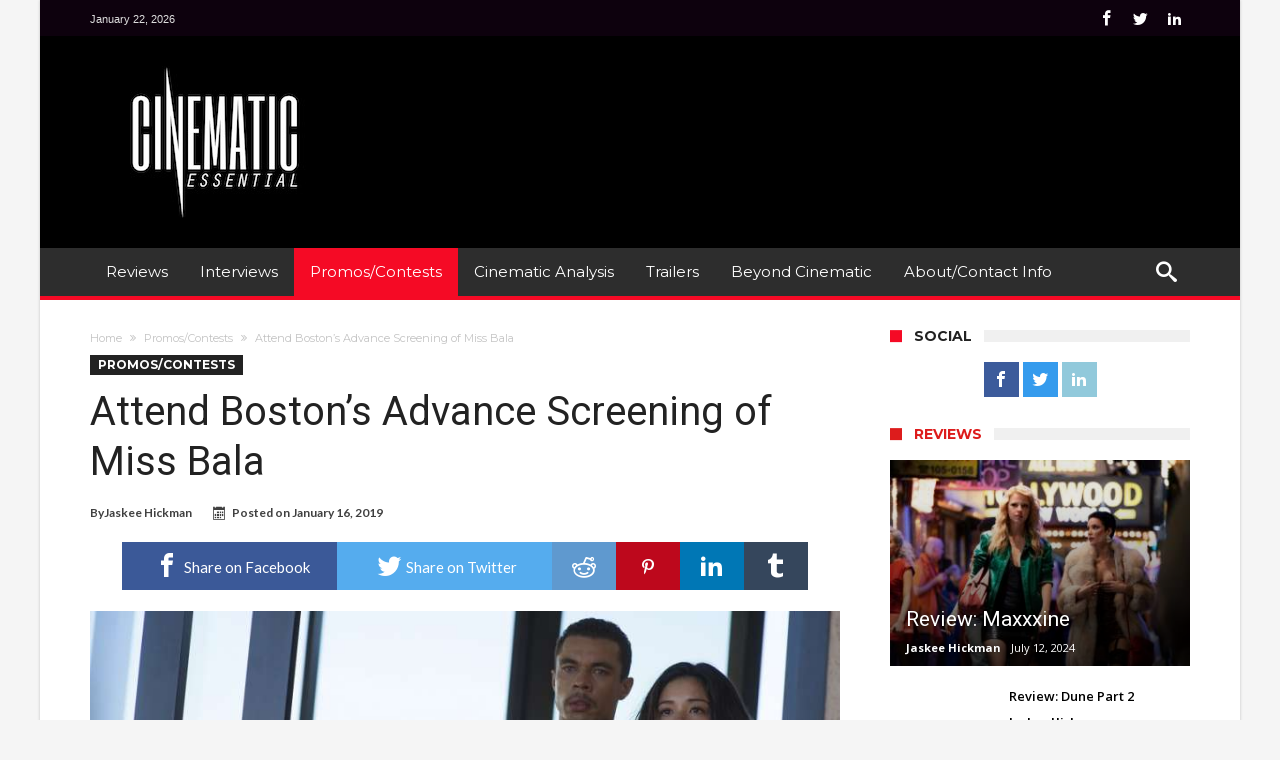

--- FILE ---
content_type: text/html; charset=UTF-8
request_url: http://www.cinematicessential.com/boston-advance-screening-miss-bala/
body_size: 20428
content:
<!DOCTYPE html><html lang="en-US" prefix="og: http://ogp.me/ns#"><head><meta charset="UTF-8"><meta name="viewport" content="width=device-width, initial-scale=1, maximum-scale=1, user-scalable=0"><link rel="profile" href="http://gmpg.org/xfn/11"><link rel="pingback" href="/xmlrpc.php"><title>Attend Boston&#8217;s Advance Screening of Miss Bala &#8211; Cinematic Essential</title><meta name='robots' content='max-image-preview:large'><style>img:is([sizes="auto" i],[sizes^="auto," i]){contain-intrinsic-size:3000px 1500px}</style><link rel='dns-prefetch' href='//fonts.googleapis.com'><link rel="alternate" type="application/rss+xml" title="Cinematic Essential &raquo; Feed" href="/feed/"><link rel="alternate" type="application/rss+xml" title="Cinematic Essential &raquo; Comments Feed" href="/comments/feed/"><link rel="alternate" type="application/rss+xml" title="Cinematic Essential &raquo; Attend Boston&#8217;s Advance Screening of Miss Bala Comments Feed" href="/boston-advance-screening-miss-bala/feed/"><script type="text/javascript">
window._wpemojiSettings = {"baseUrl":"https:\/\/s.w.org\/images\/core\/emoji\/15.0.3\/72x72\/","ext":".png","svgUrl":"https:\/\/s.w.org\/images\/core\/emoji\/15.0.3\/svg\/","svgExt":".svg","source":{"concatemoji":"http:\/\/www.cinematicessential.com\/wp-includes\/js\/wp-emoji-release.min.js"}};
!function(i,n){var o,s,e;function c(e){try{var t={supportTests:e,timestamp:(new Date).valueOf()};sessionStorage.setItem(o,JSON.stringify(t))}catch(e){}}function p(e,t,n){e.clearRect(0,0,e.canvas.width,e.canvas.height),e.fillText(t,0,0);var t=new Uint32Array(e.getImageData(0,0,e.canvas.width,e.canvas.height).data),r=(e.clearRect(0,0,e.canvas.width,e.canvas.height),e.fillText(n,0,0),new Uint32Array(e.getImageData(0,0,e.canvas.width,e.canvas.height).data));return t.every(function(e,t){return e===r[t]})}function u(e,t,n){switch(t){case"flag":return n(e,"\ud83c\udff3\ufe0f\u200d\u26a7\ufe0f","\ud83c\udff3\ufe0f\u200b\u26a7\ufe0f")?!1:!n(e,"\ud83c\uddfa\ud83c\uddf3","\ud83c\uddfa\u200b\ud83c\uddf3")&&!n(e,"\ud83c\udff4\udb40\udc67\udb40\udc62\udb40\udc65\udb40\udc6e\udb40\udc67\udb40\udc7f","\ud83c\udff4\u200b\udb40\udc67\u200b\udb40\udc62\u200b\udb40\udc65\u200b\udb40\udc6e\u200b\udb40\udc67\u200b\udb40\udc7f");case"emoji":return!n(e,"\ud83d\udc26\u200d\u2b1b","\ud83d\udc26\u200b\u2b1b")}return!1}function f(e,t,n){var r="undefined"!=typeof WorkerGlobalScope&&self instanceof WorkerGlobalScope?new OffscreenCanvas(300,150):i.createElement("canvas"),a=r.getContext("2d",{willReadFrequently:!0}),o=(a.textBaseline="top",a.font="600 32px Arial",{});return e.forEach(function(e){o[e]=t(a,e,n)}),o}function t(e){var t=i.createElement("script");t.src=e,t.defer=!0,i.head.appendChild(t)}"undefined"!=typeof Promise&&(o="wpEmojiSettingsSupports",s=["flag","emoji"],n.supports={everything:!0,everythingExceptFlag:!0},e=new Promise(function(e){i.addEventListener("DOMContentLoaded",e,{once:!0})}),new Promise(function(t){var n=function(){try{var e=JSON.parse(sessionStorage.getItem(o));if("object"==typeof e&&"number"==typeof e.timestamp&&(new Date).valueOf()<e.timestamp+604800&&"object"==typeof e.supportTests)return e.supportTests}catch(e){}return null}();if(!n){if("undefined"!=typeof Worker&&"undefined"!=typeof OffscreenCanvas&&"undefined"!=typeof URL&&URL.createObjectURL&&"undefined"!=typeof Blob)try{var e="postMessage("+f.toString()+"("+[JSON.stringify(s),u.toString(),p.toString()].join(",")+"));",r=new Blob([e],{type:"text/javascript"}),a=new Worker(URL.createObjectURL(r),{name:"wpTestEmojiSupports"});return void(a.onmessage=function(e){c(n=e.data),a.terminate(),t(n)})}catch(e){}c(n=f(s,u,p))}t(n)}).then(function(e){for(var t in e)n.supports[t]=e[t],n.supports.everything=n.supports.everything&&n.supports[t],"flag"!==t&&(n.supports.everythingExceptFlag=n.supports.everythingExceptFlag&&n.supports[t]);n.supports.everythingExceptFlag=n.supports.everythingExceptFlag&&!n.supports.flag,n.DOMReady=!1,n.readyCallback=function(){n.DOMReady=!0}}).then(function(){return e}).then(function(){var e;n.supports.everything||(n.readyCallback(),(e=n.source||{}).concatemoji?t(e.concatemoji):e.wpemoji&&e.twemoji&&(t(e.twemoji),t(e.wpemoji)))}))}((window,document),window._wpemojiSettings);
</script><style id='wp-emoji-styles-inline-css' type='text/css'>img.wp-smiley,img.emoji{display:inline !important;border:none !important;box-shadow:none !important;height:1em !important;width:1em !important;margin:0 0.07em !important;vertical-align:-0.1em !important;background:none !important;padding:0 !important}</style><link rel='stylesheet' id='wp-block-library-css' href='/wp-includes/css/dist/block-library/style.min.css' type='text/css' media='all'><style id='classic-theme-styles-inline-css' type='text/css'>.wp-block-button__link{color:#fff;background-color:#32373c;border-radius:9999px;box-shadow:none;text-decoration:none;padding:calc(.667em + 2px) calc(1.333em + 2px);font-size:1.125em}.wp-block-file__button{background:#32373c;color:#fff;text-decoration:none}</style><style id='global-styles-inline-css' type='text/css'>:root{--wp--preset--aspect-ratio--square:1;--wp--preset--aspect-ratio--4-3:4/3;--wp--preset--aspect-ratio--3-4:3/4;--wp--preset--aspect-ratio--3-2:3/2;--wp--preset--aspect-ratio--2-3:2/3;--wp--preset--aspect-ratio--16-9:16/9;--wp--preset--aspect-ratio--9-16:9/16;--wp--preset--color--black:#000000;--wp--preset--color--cyan-bluish-gray:#abb8c3;--wp--preset--color--white:#ffffff;--wp--preset--color--pale-pink:#f78da7;--wp--preset--color--vivid-red:#cf2e2e;--wp--preset--color--luminous-vivid-orange:#ff6900;--wp--preset--color--luminous-vivid-amber:#fcb900;--wp--preset--color--light-green-cyan:#7bdcb5;--wp--preset--color--vivid-green-cyan:#00d084;--wp--preset--color--pale-cyan-blue:#8ed1fc;--wp--preset--color--vivid-cyan-blue:#0693e3;--wp--preset--color--vivid-purple:#9b51e0;--wp--preset--gradient--vivid-cyan-blue-to-vivid-purple:linear-gradient(135deg,rgba(6,147,227,1) 0%,rgb(155,81,224) 100%);--wp--preset--gradient--light-green-cyan-to-vivid-green-cyan:linear-gradient(135deg,rgb(122,220,180) 0%,rgb(0,208,130) 100%);--wp--preset--gradient--luminous-vivid-amber-to-luminous-vivid-orange:linear-gradient(135deg,rgba(252,185,0,1) 0%,rgba(255,105,0,1) 100%);--wp--preset--gradient--luminous-vivid-orange-to-vivid-red:linear-gradient(135deg,rgba(255,105,0,1) 0%,rgb(207,46,46) 100%);--wp--preset--gradient--very-light-gray-to-cyan-bluish-gray:linear-gradient(135deg,rgb(238,238,238) 0%,rgb(169,184,195) 100%);--wp--preset--gradient--cool-to-warm-spectrum:linear-gradient(135deg,rgb(74,234,220) 0%,rgb(151,120,209) 20%,rgb(207,42,186) 40%,rgb(238,44,130) 60%,rgb(251,105,98) 80%,rgb(254,248,76) 100%);--wp--preset--gradient--blush-light-purple:linear-gradient(135deg,rgb(255,206,236) 0%,rgb(152,150,240) 100%);--wp--preset--gradient--blush-bordeaux:linear-gradient(135deg,rgb(254,205,165) 0%,rgb(254,45,45) 50%,rgb(107,0,62) 100%);--wp--preset--gradient--luminous-dusk:linear-gradient(135deg,rgb(255,203,112) 0%,rgb(199,81,192) 50%,rgb(65,88,208) 100%);--wp--preset--gradient--pale-ocean:linear-gradient(135deg,rgb(255,245,203) 0%,rgb(182,227,212) 50%,rgb(51,167,181) 100%);--wp--preset--gradient--electric-grass:linear-gradient(135deg,rgb(202,248,128) 0%,rgb(113,206,126) 100%);--wp--preset--gradient--midnight:linear-gradient(135deg,rgb(2,3,129) 0%,rgb(40,116,252) 100%);--wp--preset--font-size--small:13px;--wp--preset--font-size--medium:20px;--wp--preset--font-size--large:36px;--wp--preset--font-size--x-large:42px;--wp--preset--spacing--20:0.44rem;--wp--preset--spacing--30:0.67rem;--wp--preset--spacing--40:1rem;--wp--preset--spacing--50:1.5rem;--wp--preset--spacing--60:2.25rem;--wp--preset--spacing--70:3.38rem;--wp--preset--spacing--80:5.06rem;--wp--preset--shadow--natural:6px 6px 9px rgba(0,0,0,0.2);--wp--preset--shadow--deep:12px 12px 50px rgba(0,0,0,0.4);--wp--preset--shadow--sharp:6px 6px 0px rgba(0,0,0,0.2);--wp--preset--shadow--outlined:6px 6px 0px -3px rgba(255,255,255,1),6px 6px rgba(0,0,0,1);--wp--preset--shadow--crisp:6px 6px 0px rgba(0,0,0,1)}:where(.is-layout-flex){gap:0.5em}:where(.is-layout-grid){gap:0.5em}body .is-layout-flex{display:flex}.is-layout-flex{flex-wrap:wrap;align-items:center}.is-layout-flex >:is(*,div){margin:0}body .is-layout-grid{display:grid}.is-layout-grid >:is(*,div){margin:0}:where(.wp-block-columns.is-layout-flex){gap:2em}:where(.wp-block-columns.is-layout-grid){gap:2em}:where(.wp-block-post-template.is-layout-flex){gap:1.25em}:where(.wp-block-post-template.is-layout-grid){gap:1.25em}.has-black-color{color:var(--wp--preset--color--black) !important}.has-cyan-bluish-gray-color{color:var(--wp--preset--color--cyan-bluish-gray) !important}.has-white-color{color:var(--wp--preset--color--white) !important}.has-pale-pink-color{color:var(--wp--preset--color--pale-pink) !important}.has-vivid-red-color{color:var(--wp--preset--color--vivid-red) !important}.has-luminous-vivid-orange-color{color:var(--wp--preset--color--luminous-vivid-orange) !important}.has-luminous-vivid-amber-color{color:var(--wp--preset--color--luminous-vivid-amber) !important}.has-light-green-cyan-color{color:var(--wp--preset--color--light-green-cyan) !important}.has-vivid-green-cyan-color{color:var(--wp--preset--color--vivid-green-cyan) !important}.has-pale-cyan-blue-color{color:var(--wp--preset--color--pale-cyan-blue) !important}.has-vivid-cyan-blue-color{color:var(--wp--preset--color--vivid-cyan-blue) !important}.has-vivid-purple-color{color:var(--wp--preset--color--vivid-purple) !important}.has-black-background-color{background-color:var(--wp--preset--color--black) !important}.has-cyan-bluish-gray-background-color{background-color:var(--wp--preset--color--cyan-bluish-gray) !important}.has-white-background-color{background-color:var(--wp--preset--color--white) !important}.has-pale-pink-background-color{background-color:var(--wp--preset--color--pale-pink) !important}.has-vivid-red-background-color{background-color:var(--wp--preset--color--vivid-red) !important}.has-luminous-vivid-orange-background-color{background-color:var(--wp--preset--color--luminous-vivid-orange) !important}.has-luminous-vivid-amber-background-color{background-color:var(--wp--preset--color--luminous-vivid-amber) !important}.has-light-green-cyan-background-color{background-color:var(--wp--preset--color--light-green-cyan) !important}.has-vivid-green-cyan-background-color{background-color:var(--wp--preset--color--vivid-green-cyan) !important}.has-pale-cyan-blue-background-color{background-color:var(--wp--preset--color--pale-cyan-blue) !important}.has-vivid-cyan-blue-background-color{background-color:var(--wp--preset--color--vivid-cyan-blue) !important}.has-vivid-purple-background-color{background-color:var(--wp--preset--color--vivid-purple) !important}.has-black-border-color{border-color:var(--wp--preset--color--black) !important}.has-cyan-bluish-gray-border-color{border-color:var(--wp--preset--color--cyan-bluish-gray) !important}.has-white-border-color{border-color:var(--wp--preset--color--white) !important}.has-pale-pink-border-color{border-color:var(--wp--preset--color--pale-pink) !important}.has-vivid-red-border-color{border-color:var(--wp--preset--color--vivid-red) !important}.has-luminous-vivid-orange-border-color{border-color:var(--wp--preset--color--luminous-vivid-orange) !important}.has-luminous-vivid-amber-border-color{border-color:var(--wp--preset--color--luminous-vivid-amber) !important}.has-light-green-cyan-border-color{border-color:var(--wp--preset--color--light-green-cyan) !important}.has-vivid-green-cyan-border-color{border-color:var(--wp--preset--color--vivid-green-cyan) !important}.has-pale-cyan-blue-border-color{border-color:var(--wp--preset--color--pale-cyan-blue) !important}.has-vivid-cyan-blue-border-color{border-color:var(--wp--preset--color--vivid-cyan-blue) !important}.has-vivid-purple-border-color{border-color:var(--wp--preset--color--vivid-purple) !important}.has-vivid-cyan-blue-to-vivid-purple-gradient-background{background:var(--wp--preset--gradient--vivid-cyan-blue-to-vivid-purple) !important}.has-light-green-cyan-to-vivid-green-cyan-gradient-background{background:var(--wp--preset--gradient--light-green-cyan-to-vivid-green-cyan) !important}.has-luminous-vivid-amber-to-luminous-vivid-orange-gradient-background{background:var(--wp--preset--gradient--luminous-vivid-amber-to-luminous-vivid-orange) !important}.has-luminous-vivid-orange-to-vivid-red-gradient-background{background:var(--wp--preset--gradient--luminous-vivid-orange-to-vivid-red) !important}.has-very-light-gray-to-cyan-bluish-gray-gradient-background{background:var(--wp--preset--gradient--very-light-gray-to-cyan-bluish-gray) !important}.has-cool-to-warm-spectrum-gradient-background{background:var(--wp--preset--gradient--cool-to-warm-spectrum) !important}.has-blush-light-purple-gradient-background{background:var(--wp--preset--gradient--blush-light-purple) !important}.has-blush-bordeaux-gradient-background{background:var(--wp--preset--gradient--blush-bordeaux) !important}.has-luminous-dusk-gradient-background{background:var(--wp--preset--gradient--luminous-dusk) !important}.has-pale-ocean-gradient-background{background:var(--wp--preset--gradient--pale-ocean) !important}.has-electric-grass-gradient-background{background:var(--wp--preset--gradient--electric-grass) !important}.has-midnight-gradient-background{background:var(--wp--preset--gradient--midnight) !important}.has-small-font-size{font-size:var(--wp--preset--font-size--small) !important}.has-medium-font-size{font-size:var(--wp--preset--font-size--medium) !important}.has-large-font-size{font-size:var(--wp--preset--font-size--large) !important}.has-x-large-font-size{font-size:var(--wp--preset--font-size--x-large) !important}:where(.wp-block-post-template.is-layout-flex){gap:1.25em}:where(.wp-block-post-template.is-layout-grid){gap:1.25em}:where(.wp-block-columns.is-layout-flex){gap:2em}:where(.wp-block-columns.is-layout-grid){gap:2em}:root:where(.wp-block-pullquote){font-size:1.5em;line-height:1.6}</style><link rel='stylesheet' id='contact-form-7-css' href='/wp-content/plugins/contact-form-7/includes/css/styles.css' type='text/css' media='all'><link rel='stylesheet' id='woohoo-google-fonts-css' href="https://fonts.googleapis.com/css?family=Oswald%3A400%2C300%2C700%7CLato%3A400%2C300%2C700%2C900%7CWork+Sans%3A400%2C300%2C500%2C600%2C700%2C800%2C900%7COpen+Sans%3A400%2C600%2C700%2C800%7CPlayfair+Display%3A400%2C700%2C900%2C400italic%7CRaleway%3A400%2C300%2C500%2C600%2C700%2C800%2C900%7CRoboto%3A400%2C300%2C100%2C700%7CMontserrat%3A400%2C700&#038;subset=latin%2Cgreek%2Cgreek-ext%2Cvietnamese%2Ccyrillic-ext%2Clatin-ext%2Ccyrillic" type='text/css' media='all'><link rel='stylesheet' id='woohoo-default-css' href='/wp-content/themes/woohoo%202/style.css' type='text/css' media='all'><link rel='stylesheet' id='wooohoo-ilightbox-skin-css' href='/wp-content/themes/woohoo%202/css/ilightbox/dark-skin/skin.css' type='text/css' media='all'><link rel='stylesheet' id='wooohoo-ilightbox-skin-black-css' href='/wp-content/themes/woohoo%202/css/ilightbox/metro-black-skin/skin.css' type='text/css' media='all'><script type="text/javascript" id="jquery-core-js-extra">
var bd_w_blocks = {"bdaia_w_ajax_url":"http:\/\/www.cinematicessential.com\/wp-admin\/admin-ajax.php","bdaia_w_ajax_nonce":"7008f22ecd"};var bd_blocks = {"bdaia_ajax_url":"http:\/\/www.cinematicessential.com\/wp-admin\/admin-ajax.php","bdaia_ajaxnonce":"7008f22ecd"};var bd_script = {"post_id":"9113","ajaxurl":"http:\/\/www.cinematicessential.com\/wp-admin\/admin-ajax.php"};var bd = "{\"nonce\":\"7008f22ecd\",\"ajaxurl\":\"http:\\\/\\\/www.cinematicessential.com\\\/wp-admin\\\/admin-ajax.php\",\"is_singular\":true,\"bd_lazyload\":true,\"mobile_topmenu\":false,\"sticky_sidebar\":true,\"all_lightbox\":true,\"click_to_comments\":false,\"post_reading_position_indicator\":\"1\"}";
</script><script type="text/javascript" src="/wp-includes/js/jquery/jquery.min.js" id="jquery-core-js"></script><script type="text/javascript" src="/wp-includes/js/jquery/jquery-migrate.min.js" id="jquery-migrate-js"></script><script type="text/javascript" id="woohoo-views-js-extra">
var woohoo_views_c = {"admin_ajax_url":"http:\/\/www.cinematicessential.com\/wp-admin\/admin-ajax.php","post_id":"9113"};
</script><script type="text/javascript" src="/wp-content/themes/woohoo%202/js/views.js" id="woohoo-views-js"></script><link rel="https://api.w.org/" href="/wp-json/"><link rel="alternate" title="JSON" type="application/json" href="/wp-json/wp/v2/posts/9113"><link rel="EditURI" type="application/rsd+xml" title="RSD" href="/xmlrpc.php?rsd"><meta name="generator" content="WordPress 6.7.4"><link rel="canonical" href="/boston-advance-screening-miss-bala/"><link rel='shortlink' href='/?p=9113'><link rel="alternate" title="oEmbed (JSON)" type="application/json+oembed" href="/wp-json/oembed/1.0/embed?url=http%3A%2F%2Fwww.cinematicessential.com%2Fboston-advance-screening-miss-bala%2F"><link rel="alternate" title="oEmbed (XML)" type="text/xml+oembed" href="/wp-json/oembed/1.0/embed?url=http%3A%2F%2Fwww.cinematicessential.com%2Fboston-advance-screening-miss-bala%2F&#038;format=xml"> <script type="text/javascript">
var sf_position = '0';var sf_templates = "<a href=\"{search_url_escaped}\"><span class=\"sf_text\">View All Results<\/span><\/a>";var sf_input = '.search-live';jQuery(document).ready(function(){jQuery(sf_input).ajaxyLiveSearch({"expand":false,"searchUrl":"http:\/\/www.cinematicessential.com\/?s=%s","text":"Search","delay":500,"iwidth":180,"width":315,"ajaxUrl":"http:\/\/www.cinematicessential.com\/wp-admin\/admin-ajax.php","rtl":0});jQuery(".live-search_ajaxy-selective-input").keyup(function() {var width = jQuery(this).val().length * 8;if(width < 50) {width = 50;}jQuery(this).width(width);});jQuery(".live-search_ajaxy-selective-search").click(function() {jQuery(this).find(".live-search_ajaxy-selective-input").focus();});jQuery(".live-search_ajaxy-selective-close").click(function() {jQuery(this).parent().remove();});});
</script> <link rel="shortcut icon" href="/wp-content/themes/woohoo%202/images/favicon.png" type="image/x-icon"><script type="text/javascript">
var userRating = {"ajaxurl":"/wp-admin/admin-ajax.php" , "your_rating":"" , "nonce":"7008f22ecd"};
var userLike = {"ajaxurl":"/wp-admin/admin-ajax.php" , "nonce":"7008f22ecd"};

var bdaia_theme_uri = '/wp-content/themes/woohoo%202';
</script><style type="text/css">a:hover{color:#f50a25}::selection{background:#f50a25}a.more-link,button,.btn-link,input[type="button"],input[type="reset"],input[type="submit"]{background-color:#f50a25}button:active,.btn-link:active,input[type="button"]:active,input[type="reset"]:active,input[type="submit"]:active{background-color:#f50a25}.gotop:hover{background-color:#f50a25}.top-search{background-color:#f50a25}.primary-menu ul#menu-primary > li.current-menu-parent,.primary-menu ul#menu-primary > li.current-menu-ancestor,.primary-menu ul#menu-primary > li.current-menu-item,.primary-menu ul#menu-primary > li.current_page_item{color:#f50a25}.primary-menu ul#menu-primary > li.current-menu-parent > a,.primary-menu ul#menu-primary > li.current-menu-ancestor > a,.primary-menu ul#menu-primary > li.current-menu-item > a,.primary-menu ul#menu-primary > li.current_page_item > a{color:#f50a25}.primary-menu ul#menu-primary > li:hover > a{color:#f50a25}.primary-menu ul#menu-primary li.bd_menu_item ul.sub-menu li:hover > ul.sub-menu,.primary-menu ul#menu-primary li.bd_mega_menu:hover > ul.bd_mega.sub-menu,.primary-menu ul#menu-primary li.bd_menu_item:hover > ul.sub-menu,.primary-menu ul#menu-primary .sub_cats_posts{border-top-color:#f50a25}div.nav-menu.primary-menu-dark a.menu-trigger:hover i,div.nav-menu.primary-menu-light a.menu-trigger:hover i,div.nav-menu.primary-menu-light a.menu-trigger.active i,div.nav-menu.primary-menu-dark a.menu-trigger.active i{background:#f50a25}span.bd-criteria-percentage{background:#f50a25;color:#f50a25}.divider-colors{background:#f50a25}.blog-v1 article .entry-meta a{color:#f50a25}.blog-v1 article .article-formats{background-color:#f50a25}.cat-links{background-color:#f50a25}.new-box{border-top-color:#f50a25}.widget a:hover{color:#f50a25}.timeline-article a:hover i{color:#f50a25}h4.block-title:before{background:#f50a25}#header.bdayh-header.a{background:#f50a25}.bdaia-load-comments-btn a:hover,.bd-more-btn:hover{border-color:#f50a25;background-color:#f50a25}#bdaia-cats-builder ul.slick-dots li.slick-active button{background:#f50a25}.bdaia-cats-more-btn,.bbd-post-cat-content,.bbd-post-cat-content a,.blog-v1 article a.more-link{color:#f50a25}#big-grids .flex-next:hover,#big-grids .flex-prev:hover,.featured-title:hover .featured-cat a,.featured-title .featured-comment a,.big-grids-container .flex-control-paging li a.flex-active,.tagcloud a:hover{background:#f50a25}.featured-title:hover .bd-cat-link:before{border-top-color:#f50a25}.featured-title .featured-comment a:after{border-color:#f50a25 rgba(0,0,0,0) rgba(0,0,0,0) rgba(0,0,0,0)}ul.tabs_nav li.active a{background:#f50a25}.bd-tweets ul.tweet_list li.twitter-item a{color:#f50a25}.widget.bd-login .login_user .bio-author-desc a{color:#f50a25}.comment-reply-link,.comment-reply-link:link,.comment-reply-link:active{color:#f50a25}.gallery-caption{background-color:#f50a25}.slider-flex ol.flex-control-paging li a.flex-active{background:#f50a25}#folio-main ul#filters li a.selected{background:#f50a25}.search-mobile button.search-button{background:#f50a25}.bdaia-pagination .current{background-color:#f50a25;border-color:#f50a25}.gotop{background:#f50a25}.ei-slider-thumbs li.ei-slider-element{background:#f50a25}.ei-title h2,.ei-title h3{border-right-color:#f50a25}.sk-circle .sk-child:before,#reading-position-indicator{background:#f50a25}#bdCheckAlso{border-top-color:#f50a25}.woocommerce .product .onsale,.woocommerce .product a.button:hover,.woocommerce .product #respond input#submit:hover,.woocommerce .checkout input#place_order:hover,.woocommerce .woocommerce.widget .button:hover,.single-product .product .summary .cart .button:hover,.woocommerce-cart .woocommerce table.cart .button:hover,.woocommerce-cart .woocommerce .shipping-calculator-form .button:hover,.woocommerce .woocommerce-message .button:hover,.woocommerce .woocommerce-error .button:hover,.woocommerce .woocommerce-info .button:hover,.woocommerce-checkout .woocommerce input.button:hover,.woocommerce-page .woocommerce a.button:hover,.woocommerce-account div.woocommerce .button:hover,.woocommerce.widget .ui-slider .ui-slider-handle,.woocommerce.widget.widget_layered_nav_filters ul li a{background:none repeat scroll 0 0 #f50a25 !important}.bdaia-post-content blockquote p,blockquote p{color:#f50a25}.bdaia-ns-wrap:after{background:#f50a25}.bdaia-header-default #navigation .primary-menu ul#menu-primary > li >.bd_mega.sub-menu,.bdaia-header-default #navigation .primary-menu ul#menu-primary > li > .sub-menu,.bdaia-header-default #navigation .primary-menu ul#menu-primary .sub_cats_posts{border-top-color:#f50a25}.bdaia-header-default #navigation .primary-menu ul#menu-primary > li:hover > a:after,.bdaia-header-default #navigation .primary-menu ul#menu-primary > li.current-menu-item > a:after,.bdaia-header-default #navigation .primary-menu ul#menu-primary > li.current-menu-ancestor > a:after,.bdaia-header-default #navigation .primary-menu ul#menu-primary > li.current-menu-parent > a:after{background:#f50a25}.bdaia-header-default #navigation .primary-menu #menu-primary > li:hover > a{color:#f50a25}.bdayh-click-open{background:#f50a25}div.bdaia-alert-new-posts-inner,.bdaia-header-default .header-wrapper{border-top-color:#f50a25}.bdaia-post-content blockquote p,blockquote p{color:#f50a25}.bdaia-post-content a{color:#f50a25}div.widget.bdaia-widget.bdaia-widget-timeline .widget-inner a:hover,div.widget.bdaia-widget.bdaia-widget-timeline .widget-inner a:hover span.bdayh-date{color:#f50a25}div.widget.bdaia-widget.bdaia-widget-timeline .widget-inner a:hover span.bdayh-date:before{background:#f50a25;border-color:#f50a25}#navigation .bdaia-alert-new-posts,div.bdaia-tabs.horizontal-tabs ul.nav-tabs li.current:before,div.bdaia-toggle h4.bdaia-toggle-head.toggle-head-open span.bdaia-sio{background:#f50a25}.woocommerce .product .onsale,.woocommerce .product a.button:hover,.woocommerce .product #respond input#submit:hover,.woocommerce .checkout input#place_order:hover,.woocommerce .woocommerce.widget .button:hover,.single-product .product .summary .cart .button:hover,.woocommerce-cart .woocommerce table.cart .button:hover,.woocommerce-cart .woocommerce .shipping-calculator-form .button:hover,.woocommerce .woocommerce-message .button:hover,.woocommerce .woocommerce-error .button:hover,.woocommerce .woocommerce-info .button:hover,.woocommerce-checkout .woocommerce input.button:hover,.woocommerce-page .woocommerce a.button:hover,.woocommerce-account div.woocommerce .button:hover,.woocommerce.widget .ui-slider .ui-slider-handle,.woocommerce.widget.widget_layered_nav_filters ul li a{background:none repeat scroll 0 0 #f50a25 !important}div.bdaia-post-count{border-left-color:#f50a25}aside#bd-MobileSiderbar svg,#bdaia-selector #bdaia-selector-toggle{background:#f50a25}div.bdaia-blocks.bdaia-block22 div.block-article hr{background:#f50a25}div.bdaia-blocks.bdaia-block22 div.block-article .post-more-btn a,div.bdaia-blocks.bdaia-block22 div.block-article .post-more-btn a:hover,div.bdaia-blocks.bdaia-block22 div.block-article .bdaia-post-cat-list a,div.bdaia-blocks.bdaia-block22 div.block-article .bdaia-post-cat-list a:hover{color:#f50a25}div.woohoo-footer-top-area .tagcloud span,div.woohoo-footer-top-area .tagcloud a:hover{background:#f50a25}.bdaia-header-default #navigation.mainnav-dark .primary-menu ul#menu-primary > li:hover > a,.bdaia-header-default #navigation.mainnav-dark .primary-menu ul#menu-primary > li.current-menu-item > a,.bdaia-header-default #navigation.mainnav-dark .primary-menu ul#menu-primary > li.current-menu-ancestor > a,.bdaia-header-default #navigation.mainnav-dark .primary-menu ul#menu-primary > li.current-menu-parent > a,.bdaia-header-default #navigation.mainnav-dark{background:#f50a25}.bdaia-header-default #navigation.dropdown-light .primary-menu ul#menu-primary li.bd_mega_menu div.bd_mega ul.bd_mega.sub-menu li a:hover,.bdaia-header-default #navigation.dropdown-light .primary-menu ul#menu-primary li.bd_menu_item ul.sub-menu li a:hover,.bdaia-header-default #navigation.dropdown-light .primary-menu ul#menu-primary .sub_cats_posts a:hover{color:#f50a25}</style><!--[if IE]><script type="text/javascript">jQuery(document).ready(function (){ jQuery(".menu-item").has("ul").children("a").attr("aria-haspopup", "true");});</script><![endif]--><!--[if lt IE 9]><script src="/wp-content/themes/woohoo%202/js/html5.js"></script><script src="/wp-content/themes/woohoo%202/js/selectivizr-min.js"></script><![endif]--><!--[if IE 9]><link rel="stylesheet" type="text/css" media="all" href="/wp-content/themes/woohoo%202/css/ie9.css"><![endif]--><!--[if IE 8]><link rel="stylesheet" type="text/css" media="all" href="/wp-content/themes/woohoo%202/css/ie8.css"><![endif]--><!--[if IE 7]><link rel="stylesheet" type="text/css" media="all" href="/wp-content/themes/woohoo%202/css/ie7.css"><![endif]--><meta property="og:type" content="article"><meta property="og:title" content="Attend Boston&#8217;s Advance Screening of Miss Bala"><meta property="og:url" content="/boston-advance-screening-miss-bala/"><meta property="og:description" content="CINEMATIC ESSENTIAL is offering you a chance to attend Boston’s advance screening of Columbia Pictures’ MISS BALA taking place on Wednesday, January 30th at 7:00 pm AMC Boston Common. To download p…"><meta property="article:published_time" content="2019-01-16T17:01:26+00:00"><meta property="article:modified_time" content="2019-01-16T17:02:40+00:00"><meta property="og:site_name" content="Cinematic Essential"><meta property="og:image" content="/wp-content/uploads/2019/01/DF-06420_r.jpg"><meta property="og:image:width" content="1024"><meta property="og:image:height" content="681"><meta property="og:image:alt" content="Ismael Cruz and Gina Rodriguez star in Columbia Pictures&#039; MISS BALA"><meta property="og:locale" content="en_US"><meta name="twitter:text:title" content="Attend Boston&#8217;s Advance Screening of Miss Bala"><meta name="twitter:image" content="/wp-content/uploads/2019/01/DF-06420_r.jpg?w=640"><meta name="twitter:image:alt" content="Ismael Cruz and Gina Rodriguez star in Columbia Pictures&#039; MISS BALA"><meta name="twitter:card" content="summary_large_image"><link rel="icon" href="/wp-content/uploads/2016/01/cropped-ORDER-70835_Favicon_Final-32x32.jpg" sizes="32x32"><link rel="icon" href="/wp-content/uploads/2016/01/cropped-ORDER-70835_Favicon_Final-192x192.jpg" sizes="192x192"><link rel="apple-touch-icon" href="/wp-content/uploads/2016/01/cropped-ORDER-70835_Favicon_Final-180x180.jpg"><meta name="msapplication-TileImage" content="/wp-content/uploads/2016/01/cropped-ORDER-70835_Favicon_Final-270x270.jpg"><meta name="msvalidate.01" content="98A0CC83C5D2D25AFB97BDCC626EBF4E"><script>(function(i,s,o,g,r,a,m){i['GoogleAnalyticsObject']=r;i[r]=i[r]||function(){(i[r].q=i[r].q||[]).push(arguments)},i[r].l=1*new Date();a=s.createElement(o),m=s.getElementsByTagName(o)[0];a.async=1;a.src=g;m.parentNode.insertBefore(a,m)
})(window,document,'script','https://www.google-analytics.com/analytics.js','ga');
ga('create', 'UA-60238380-1', 'auto');ga('send', 'pageview');</script> <meta name="p:domain_verify" content="7bf78a72edbd491ca0c479db81b20903"/></head><body class="post-template-default single single-post postid-9113 single-format-standard bdaia-boxed " itemscope itemtype="http://schema.org/WebPage"><div class="page-outer bdaia-header-default bdaia-lazyload sticky-nav-on bdaia-post-template-default bdaia-sidebar-right "><div class="bg-cover"></div><aside id="bd-MobileSiderbar"><svg style="enable-background:new 0 0 1571 58.4" xmlns="http://www.w3.org/2000/svg" xml:space="preserve" version="1.1" y="0px" x="0px" preserveAspectRatio="xMidYMax meet" xmlns:xlink="http://www.w3.org/1999/xlink" viewBox="0 0 1571 58.4"> <g image-rendering="optimizeQuality" text-rendering="geometricPrecision" shape-rendering="geometricPrecision"> <path class="st0" d="m1.16e3 47h-3c-0.5 1.2-0.8 1.2-1 2.6h2v-2.6z"/> <path class="st0" d="m1.17e3 47v-1h-5c0 2.3 0 1.5 10 1z"/> <path class="st0" d="m245 40.1c0.5-0.9 0.3-1.5 0.3-2.4l-1.9 0.6v3.1c1-0.4 1 0 2-1.3z"/> <path class="st0" d="m248 41.7l1.9 1.1c0.8-1.9 0.9-1.1-1-2.6h-2c1 1.7-1 0.4 1 1.5z"/> <path class="st0" d="m1.03e3 44.2c1.2-0.8 0.7-0.3 1.5-1.4h-4l1.1 2v-0.6z"/> <path class="st0" d="m1.03e3 44.8v0z"/> <path class="st0" d="m1.06e3 42.9c-0.3-2 0.6-1.6-3-2.1-10 2-10 1.5 0 2.1z"/> <path class="st0" d="m341 41.8c-0.3-2 0.6-1.6-3-2.1 0 2.1-1 1.6 3 2.1z"/> <path class="st0" d="m1.15e3 47.5l0.9-0.6c-0.6-1 0.8-0.4-0.9-1-2.6-0.9-1.3-0.2-1.9 0-0.5 0.5-2-0.7-0.3 0.7v0.9z"/> <path class="st0" d="m1.16e3 45.4c-0.4-0.8-0.2-1.6-2-1.6s-2.8 0.3-3 1v0.6z"/> <path class="st0" d="m315 43.9z"/> <path class="st0" d="m316 43.1c1.2-0.8 0.7-0.3 1.5-1.4-4.5 0.2-3.8 0.3-3 2.1 1-0.7-1 0.6 1-0.7z"/> <path class="st0" d="m177 35.1h-3v1.6c3-0.5 2-0.1 3-1.6z"/> <polygon points="251 39.2 247 38.6 249 40.3 251 40.3" class="st0"/> <path class="st0" d="m350 42.3c-2.2-1.6 0.7-0.8-4-1 2 1.5 1 1.6 4 1z"/> <path class="st0" d="m1.14e3 47.4z"/> <path class="st0" d="m1.14e3 47.1c0.4 0.2 0.6 0.3 0.7 0.3-0.1-0.1-0.1-0.2 0.5-0.4 0 0 4.6-0.1-2-1v1.1z"/> <path class="st0" d="m182 36c-1.7 0.6-1.9 0.1-2 1.6h2v-1.6z"/> <path class="st0" d="m762 47v-1.6h-2c1 1.5 0 0.8 2 1.6z"/> <path class="st0" d="m248 36h-2v1.6c2-0.8 1 0 2-1.6z"/> <path class="st0" d="m263 42.3v-1h-3c1 1.1 0 0.6 3 1z"/> <rect y="43.3" x="382" height="1" class="st0" width="2"/> <rect y="41.8" x="244" height="1" class="st0" width="2"/> <rect y="28.3" x="400" height="1" class="st0" width="2"/> <rect y="42.8" x="1.1e3" height="1" class="st0" width="2"/> <rect y="30.3" x="15.5" height="1" class="st0" width="2"/> <rect y="35.1" x="519" height="1" class="st0" width="2"/> <path class="st0" d="m1.04e3 41s-2.9-0.6-1.2 0.3v-0.3z"/> <path class="st0" d="m326 39.9s-2.9-0.6-1.2 0.3c1 0.6 3-0.7 1-0.3z"/> <path class="st0" d="m336 39.9s-2.9-0.6-1.2 0.3c1 0.6 3-0.7 1-0.3z"/> <path class="st0" d="m1.02e3 34.3s-2.9-0.6-1.2 0.3v-0.3z"/> <path class="st0" d="m489 29s-2.9-0.6-1.2 0.3c1 0.5 4-0.7 1-0.3z"/> <path class="st0" d="m731 43.9l-1.8-1.1c1 1.6-1 0.9 2 1.1z"/> <path class="st0" d="m992 33.5s-0.7-1.5-0.7 0c0 1.2 2 0.2 1 0z"/> <path class="st0" d="m324 42.3s-0.7-1.5-0.7 0c1 1.2 2 0.2 1 0z"/> <path class="st0" d="m1.04e3 43.8c0 1.2 1.6 0.2 0.7 0v0z"/> <path class="st0" d="m327 42.8c0 1.2 1.6 0.2 0.7 0-1 0-1-1.4-1 0z"/> <path class="st0" d="m1.04e3 43.4s-0.7-1.5-0.7 0v0z"/> <path class="st0" d="m315 38.7l1.8 1.1c-1-1.4 0-0.7-2-1.1z"/> <path class="st0" d="m1.07e3 40.8l1.8 1.1v-1.1z"/> <path class="st0" d="m356 41.3l1.8 1.1c-1-1.5 0-0.7-2-1.1z"/> <path class="st0" d="m11.5 44.4l1.8 1.1c-0.5-1.4 0.6-0.7-1.8-1.1z"/> <path class="st0" d="m1.02e3 42.9l-2.2 0.9c10-0.3 0 0.3 0-0.9z"/> <path class="st0" d="m311 41.8l-2.2 0.9c2-0.2 1 0.3 2-0.9z"/> <path class="st0" d="m806 45.9l-2.2 0.9c3-0.1 1 0.4 2-0.9z"/> <path class="st0" d="m1.29e3 30.8l-2.2 0.9v-0.9z"/> <path class="st0" d="m548 30.8l-2.2 0.9c3-0.1 1 0.4 2-0.9z"/> <path class="st0" d="m1.03e3 39.7l1.8 1.1v-1.1z"/> <path class="st0" d="m1.05e3 41.1c-0.1 0.1-0.3 0.1-0.2 0.2v-0.2z"/> <path class="st0" d="m1.05e3 41.1z"/> <path class="st0" d="m848 48.4z"/> <path class="st0" d="m848 48.4c-0.1 0.1-0.3 0.1-0.2 0.2v-0.2z"/> <path class="st0" d="m164 37.6l0.3-0.2v0.2z"/> <path class="st0" d="m133 37.6l0.3-0.2c0 0.1-1 0.2 0 0.2z"/> <path class="st0" d="m741 42.3l0.3-0.2v0.2z"/> <path class="st0" d="m189 35.5l0.3-0.2v0.2z"/> <path class="st0" d="m223 35.5l0.3-0.2v0.2z"/> <path class="st0" d="m242 37.1l0.3-0.2v0.2z"/> <path class="st0" d="m872 27.2l-0.2 0.1v-0.1z"/> <path class="st0" d="m872 27.2v0z"/> <path class="st0" d="m873 27l-0.1 0.1c-1 0 0-0.1 0-0.1z"/> <path class="st0" d="m1.57e3 47c-0.7 0.1-0.6 0.2-5.1 0.3-3.8 0.1-3.5-0.5-5.6-0.3-6.5 0.6-6.9 1.8-14.3-0.3-2.4 0.8-0.5 2.8-3.5 3.2-0.8-1.2-2.8-1.8-5-2.1-1.2 1.4-0.5 1.5 1 2.6-4.2-0.5-2.7-0.6-6 0.5 0.2-1.4 0.5-1.4 1-2.6h-3c-0.1 2 0.3 1.2-1 2.6-5.6-2.1 0.6-3.8-6-4.7 0.2 1.4 0.5 1.4 1 2.6l-7.8-2.2c-4.4-1.5-4.4-0.6-8.9-0.6-5.3-0.1-0.7-0.6-6.3-0.8 2.4-1.9 3.8-1.4-1-1.6-0.4 2.4-0.4 3.5-2.6 5.2l-6.7-1.2c-4 0.2-6.3 0.3-9.3 0.2-3.7-0.3-4.5 0.7-8.3 0.6-5.9-0.1-12.5-2.6-17.8-1.2-4.9-1.4-18.7-0.8-25.3-1.6-8.4-1-7.8-1.6-14.6-1.9-2.1-0.1-3.8 1.2-5.6 1.2l-18.5 2.5c-0.2 0-4.3 2.5-4.5 2.5-1.2 0.1-2.6-0.4-3.6-0.3-0.9-1.2 0.5-0.5-1.9-1.1-4.9-1.1-7.1 0.1-13.1 0.1-3.2 0-5.8-0.4-7.7-0.3l-34.3 0.2c-3.8-0.2-3.5-0.7-6 1.1-2-0.7-0.1-0.4-1.8-0.7-1.4-0.3-4.4 0.2-8.4-0.3l-1.7-0.3h-0.7c-4.2-0.1-2.7 0.1-5.5-0.9-2.6 0.9-4.5 1.2-7 2.1-1-1.3 0.6-0.5-2-1-6-1.1-5.7-0.4-11-0.5-2.9-0.1-6.6-0.7-10.6-0.4-2.8 0.2-1.4-0.4-2.4 0.9-4.2-1.5-7.5-1-13-1l-3.8-0.6c-4.2 0.2-7.2-0.2-10.2 1.1-5.4-1.9-11.7-0.9-16.4-0.3l-4.6 1.4c-1.2 0.1-2.4-0.7-6.9-0.5-6.2 0.2-13.8-0.5-19.9 0.1-1.9 0.2-5 1.1-8.2 1.5l-2.9-1.1c-2.5 0.7-4.6 1-7.1 1.6l-5-1c0.1-2-0.3-1.2 1-2.6-6.1 0-5.4-0.5-8 1.6 1.9 0.5 2.9 1 6 1h-13c0 1.7-1.8 0.1-2 0-0.3 0.1-1.3 0.2-1.5 0.2l-2-0.1c-2.8 0.2-1.4-0.4-2.4 0.9-6.2-0.3-2.8-1.3-8 0.5-6.5-1.8-10.4-0.2-16-1.6-1.2 0.4-4.3 1.6-6.2 1.2-0.4-0.1-0.6-0.1-0.7-0.1 0.1-0.1 0.1-0.3-0.2-0.7-2 0.7-2.8 0.9-5 1.6-0.3-0.2-0.9-0.5-1.4-0.8-0.8-0.5-0.3-1.4-3.7-1.7l-10.3 0.3c-1 0.1-2.1 0.2-3.6 0.2-0.5-2.9-3.2-2.7-9-4.7l-2.9 1.1c-2.7-1.9 0.7-0.6-4-1.2-1.9-0.2-3.9-0.6-5.5-0.8-4.9-0.5-6.2 0-8.6 0.8-0.9-0.4 1.5 1.4-1.9 0.7-0.9-0.2-3.2-0.4-4.2-0.5-6.7-0.6-2.1 0-7.4 0.8-0.8-1.5-0.4-0.8-2-2.1l-1.4 0.4c-0.2 0.1-0.9 0.3-1.2 0.3-2.6 0.5-4.6-0.3-10.2 1-6.3 1.6-2.5 0.1-5.6 0.8-1.8 0.5-2.2 1.3-6 1.6-4.2 0.3-3.1-0.5-7.8-0.5-4.3 0-4.4-0.7-7.5-1.5-8.8-2.2-9.7-0.3-11-2.1h-3c-0.8 1.3 0.5 0.7-1.3 0.7-0.9 0 0.2-0.5-8.1-0.4-6.7 0.1-9.8 0.6-13.6-0.3-8.2 2.9-7 1.1-11.1 1-4.9-0.1-1.3 0.4-4.3 0.7-4.1 0.5 1.3-1.1-6.6 0.8-3.4 0.8-1 0.1-3.1 0.3-1.5 0.2 0.1-0.1-1.7 0.3-1.1 0.2 0.9 0-2.2 0.5-4.5-1.9-5-2-16.2-1.9-5.3 0.1-5.9-0.5-9.8 0.9-2.2-0.8-1.2-0.1-2-1.6-7.7 0.9-5.4-0.3-11.2 1.5-0.2 0.1-0.5 0.2-0.6 0.2l-1.2 0.4c-2.2-0.8-1.2-0.1-2-1.6-0.7 0.1-3.1 0.2-3.2 0.2l-12.9 1.8c-1.8 0.4-2.2 0.5-4 0.6-11 0.7-2.4 0.6-8 1.1-7.5 0.6-4.1-1.9-16.3 0.9-2.4 0.5-4.4 0.4-7.9 0.5h-0.6c-3.8 0.1-2.8 0.1-4.2-0.9-6.3 2.2-8.8 0.4-10 0-3.4 0.9-1.9 0.1-4 1.6-0.2-0.1-0.6-0.3-0.7-0.2l-2.3-0.5c-3.2-0.4-1.5 1.1-3-0.9l-21 1c-0.3-1.7-1.2-1.4-2-2.6h-6c0.9-0.9 0.8-0.6 1-2.1-2.1 0-2.8 0.1-4.6 0.2-3.4 0.2-1.4-0.1-3.4 0-1.9 0.1-6 0.8-8 1.4-1.6-1.2-1.2-0.5-2-2.1l-1.7 0.5h0.2v0.1l-0.1 0.1h-3l2 1.6c-3.3 0-7-0.3-8.5-0.2-3.7 0.3-7.4 0.7-11.3-0.5-5.5-1.6-4.9-1.9-6.1-4.6-3.1-0.1-1.9 0-4-0.5-8.5 2.9-0.4 0.6-9.3 2.5-6.6 1.4 3 1.4-6.3 2.9-9.4 1.6-5.5 0-10.6-0.6-4.5-0.5 0.9 0.3-2.7 0.1-3.6-0.3-0.5-0.5-5.2-0.7-4.2 1.5-3.6 1-10.7 1 0.9-2.2 1.6-0.9 1.7-3.6-4.2 0.5-2.7 0.6-6-0.5-7.2 1.8-14.7 1-15 1l-3 1c-1.5-2.1-4-1.7-6.8-1.9l-2.4-0.4h-0.6v-0.2l-2 1.5-10-0.5c-3.1 0.4-3.8 2.1-7 2.6-0.8-1.5-0.4-0.8-2-2.1-2.6 0.4-1.1-0.2-2 1-4.6 0-4.4-0.5-7.3-0.6-4.2-0.2-9.9 0-8.7 2.7-2.4-0.6-2.5-1-5.1-1.4-0.2 1.6-0.9 0.8-1.9 1.9-7.3-0.9-7.6 0.5-13.9-2.2-4.4 1.6-3.4 1.4-8.2 1.2l-11-0.1c-11.6 0.6-21.9 1.1-34.1 1.2-1.4 0-5.8-1-7-1.1-3.3-0.3-3.7-0.9-7.2-0.9-3.1 0.1 1.1-0.1-1.9 0-2.6 0.1-0.8 1.3-4.4 1.4l-26.5-0.4c-5.3-0.1-6.4-2.2-10.8-2s-10.3 1.1-12.2 2.6c-2.8-0.3-7.1-1.4-9.5-1.3-3.3 0.1-2.9-0.1-4.6-0.1l-11.5 0.9c-5.6-0.4-1.1-0.8-5.5-0.6-5.3 0.2-8.8-0.4-11.7 0.1-1 0.2 0 0.1-1.9 0.2-3.9 0.2-0.2-0.7-4.3 0.8-0.9-1.2 0.7-0.6-1.8-0.9-3.6-0.5-3.6-0.7-8.2-0.1l-2.8-1.7-2.7 1.5c-0.2 0.1-0.5 0.1-0.7 0.2l-1.3 0.4c-0.1 0.1-0.4 0.1-0.6 0.2-3.3-1.1-8.3-1.4-12.2-1.1-2.2 0.1-11.2-0.4-15.8-0.4h-1c-5.2 0-9.1-0.9-13 0.5v-1c-2.8 0-4.9-0.1-7.5-0.2s-3.7 0.5-5.4 0.5c-3.4 0-7.5-2-14-0.4-4.6-2.1-6.5-1-12.5-0.5l-3.6 0.9c-4.9 1-2.3-0.2-6.8 0.6-9.9 1.7-4.4-1.8-14.3 2-8 3.1-11.4-0.8-15.8-1.2l-13-2.4c-3.3-0.2-0.8 0.6-5 0-2.8-0.5-2.3-0.8-4.7-0.8-4.3-0.1-2.6 1.2-4.2-0.8h-4c-1.5 3.2-13 0.4-20.1 0.1-0.6 0-3.7 0-3.9-0.1-2.6-0.4-1 0.2-2-1l-3.6 1.1c-2.1-2-8.4-1.4-12.5-1.4l-10.5 1.4c-4.2 0 1-1.4-2.8-1.8-1.6-0.2-4.6 0.2-7.3 0.5-5.1 0.5-5-0.3-9.6 0.1l-15.8 1.8c-1.8 0-3.7-1.5-5.8-1.4-6.8 0.3-5.1-0.9-13.5 0.2-6.6 0.8-21.7 0.4-26.6 1.8-5.2-1.5-15.3-1-21.2-0.9 0.8 1.9 1.4 1.8-2.3 2.1-2.9 0.2-7.5-1.5-11.5-1.7l-7 2.1c-2.2-1.7-2.6-0.7-3-3.1-4.8 0.2-3.4-0.4-1 1.6-5.6 0.3-1 0.7-6.3 0.8-4.5 0.1-4.6-0.8-8.9 0.6l-6.2 1.8c0.5-1.2 0.8-1.2 1-2.6-6.5 0.9-0.4 2.5-6 4.7-1.3-1.4-0.9-0.5-1-2.6h-3c0.5 1.2 0.8 1.2 1 2.6-3.3-1.1-1.8-1-6-0.5 1.5-1.1 2.2-1.2 1-2.6-2.1 0.3-4.2 0.9-5 2.1-2.9-0.4-1.6-0.2-4-1-7.4 2-7.9 0.8-14.3 0.3-2.2-0.2-1.9 0.4-5.6 0.3-4.5-0.1-1.5-0.4-5.2-0.5h-4.9v12.4h1.57e3v-12.6z"/></g></svg><div class="search-mobile"><form role="search" method="get" class="search-form" action="/"><label><span class="screen-reader-text">Search for:</span><input type="search" class="search-field" placeholder="Search &hellip;" value="" name="s"></label><input type="submit" class="search-submit" value="Search"></form></div><div id="mobile-menu"></div><div class="widget-social-links bdaia-social-io-colored"><div class="sl-widget-inner"><div class="bdaia-social-io bdaia-social-io-size-35"><a class=" bdaia-io-url-facebook" title="Facebook" href="https://www.facebook.com/cinematicessential/" target="_blank"><span class="bdaia-io bdaia-io-facebook"></span></a><a class=" bdaia-io-url-twitter" title="Twitter" href="https://twitter.com/CineEssential" target="_blank"><span class="bdaia-io bdaia-io-twitter"></span></a><a class=" bdaia-io-url-linkedin" title="LinkedIn" href="https://www.linkedin.com/in/jaskee-hickman-b134b338/" target="_blank"><span class="bdaia-io bdaia-io-linkedin2"></span></a></div></div></div></aside><div id="page"><div class="inner-wrapper"><div id="warp" class="clearfix bdaia-sidebar-right "><div class="header-wrapper" style ="border-top-color: #0d010d"><div class="bdayh-click-open"><div class="bd-ClickOpen bd-ClickAOpen"><span></span></div></div><div class="cfix"></div><div class="topbar" style="background: #0d010d"><div class="bd-container"><div class="top-left-area"><span class="bdaia-current-time"> January 22, 2026</span></div><div class="top-right-area"><div class="bdaia-social-io bdaia-social-io-size-32"><a class=" bdaia-io-url-facebook" title="Facebook" href="https://www.facebook.com/cinematicessential/" target="_blank"><span class="bdaia-io bdaia-io-facebook"></span></a><a class=" bdaia-io-url-twitter" title="Twitter" href="https://twitter.com/CineEssential" target="_blank"><span class="bdaia-io bdaia-io-twitter"></span></a><a class=" bdaia-io-url-linkedin" title="LinkedIn" href="https://www.linkedin.com/in/jaskee-hickman-b134b338/" target="_blank"><span class="bdaia-io bdaia-io-linkedin2"></span></a></div></div></div></div><div class="cfix"></div><header class="header-container" style ="background-color:#000000;"><div class="bd-container"> <div class="logo"> <h2 class="site-title"> <a href="/" rel="home"> <img src="/wp-content/uploads/2016/10/BigCinEssLogo-3-3.jpg" alt="Cinematic Essential"> </a> </h2> </div><div class="bdaia-header-e3-desktop"><div class="bdaia-e3-container"><script async src="https://pagead2.googlesyndication.com/pagead/js/adsbygoogle.js"></script><ins class="adsbygoogle" style="display:inline-block;width:728px;height:90px" data-ad-client="ca-pub-7757498897095552" data-ad-slot="8458485012"></ins><script>(adsbygoogle = window.adsbygoogle || []).push({});</script></div></div></div></header><div class="cfix"></div><nav id="navigation" class="mainnav-dark"><div class="navigation-wrapper"><div class="bd-container"><div class="primary-menu"><ul id="menu-primary"><li id="menu-item-4" class=" menu-item menu-item-type-taxonomy menu-item-object-category bd_depth- bd_menu_item " ><a href="/category/review/"> <span class="menu-label" style="" >Reviews</span></a><div class="mega-menu-content"></div><li id="menu-item-7" class=" menu-item menu-item-type-taxonomy menu-item-object-category bd_depth- bd_menu_item " ><a href="/category/interview/"> <span class="menu-label" style="" >Interviews</span></a><div class="mega-menu-content"></div><li id="menu-item-521" class=" menu-item menu-item-type-taxonomy menu-item-object-category current-post-ancestor current-menu-parent current-post-parent bd_depth- bd_menu_item " ><a href="/category/promos/"> <span class="menu-label" style="" >Promos/Contests</span></a><div class="mega-menu-content"></div><li id="menu-item-5465" class=" menu-item menu-item-type-taxonomy menu-item-object-category bd_depth- bd_menu_item " ><a href="/category/cinematic-analysis/"> <span class="menu-label" style="" >Cinematic Analysis</span></a><div class="mega-menu-content"></div><li id="menu-item-5" class=" menu-item menu-item-type-taxonomy menu-item-object-category bd_depth- bd_menu_item " ><a href="/category/trailer/"> <span class="menu-label" style="" >Trailers</span></a><div class="mega-menu-content"></div><li id="menu-item-6757" class=" menu-item menu-item-type-taxonomy menu-item-object-category bd_depth- bd_menu_item " ><a href="/category/beyond-cinematic/"> <span class="menu-label" style="" >Beyond Cinematic</span></a><div class="mega-menu-content"></div><li id="menu-item-114" class=" menu-item menu-item-type-post_type menu-item-object-page bd_depth- bd_menu_item " ><a href="/aboutcontact-info/"> <span class="menu-label" style="" >About/Contact Info</span></a><div class="mega-menu-content"></div></ul></div><div class="bdaia-nav-search"><span class="bdaia-ns-btn bdaia-io bdaia-io-search"></span><div class="bdaia-ns-wrap"><div class="bdaia-ns-content"><div class="bdaia-ns-inner"><form method="get" id="searchform" action="/"><input type="text" class="bbd-search-field search-live" id="s" name="s" value="Search" onfocus="if (this.value == 'Search') {this.value = '';}" onblur="if (this.value == '') {this.value = 'Search';}"><button type="submit" class="bbd-search-btn"><span class="bdaia-io bdaia-io-search"></span></button></form></div></div></div></div><div class="cfix"></div></div></div></nav><div class="cfix"></div></div><div class="bdMain"><div class="bd-container bdaia-post-template"><div class="bd-main bdaia-site-content" id="bdaia-primary"><div id="content" role="main"><div xmlns:v="http://rdf.data-vocabulary.org/#" class="bdaia-crumb-container"><span typeof="v:Breadcrumb"><a rel="v:url" property="v:title" class="crumbs-home" href="http://www.cinematicessential.com">Home</a></span> <span class="delimiter"><span class="bdaia-io bdaia-io-angle-double-right"></span></span> <span typeof="v:Breadcrumb"><a rel="v:url" property="v:title" href="/category/promos/">Promos/Contests</a></span> <span class="delimiter"><span class="bdaia-io bdaia-io-angle-double-right"></span></span> <span class="current">Attend Boston&#8217;s Advance Screening of Miss Bala</span></div><div class="bdayh-clearfix"></div><article id="post-9113" class="hentry post-9113 post type-post status-publish format-standard has-post-thumbnail category-promos tag-columbia-pictures tag-miss-bala tag-promo" itemscope itemtype="http://schema.org/Article"><header class="bdaia-post-header"><div class="bdaia-category"><a class="bd-cat-link bd-cat-5" href="/category/promos/">Promos/Contests</a></div><div class="bdaia-post-title"><h1 class="post-title entry-title"><span>Attend Boston&#8217;s Advance Screening of Miss Bala</span></h1></div><div class="bdaia-meta-info"><div class="bdaia-post-author-name">By<a href="/author/jhickman/" title="Posts by Jaskee Hickman" rel="author">Jaskee Hickman</a></div><div class="bdaia-post-date"><span class='bdaia-io bdaia-io-calendar'></span>Posted on&nbsp;<span class="bdayh-date">January 16, 2019</span></div></div></header><script type="text/javascript">window.___gcfg = {lang: 'en-US'};(function(w, d, s) {function go(){var js, fjs = d.getElementsByTagName(s)[0], load = function(url, id) {if (d.getElementById(id)) {return;}js = d.createElement(s); js.src = url; js.id = id;fjs.parentNode.insertBefore(js, fjs);};load('//connect.facebook.net/en/all.js#xfbml=1', 'fbjssdk');
load('https://apis.google.com/js/plusone.js', 'gplus1js');
load('//platform.twitter.com/widgets.js', 'tweetjs');
}if (w.addEventListener) { w.addEventListener("load", go, false); }else if (w.attachEvent) { w.attachEvent("onload",go); }}(window, document, 'script'));</script><div class="bdaia-post-sharing bdaia-post-sharing-top"><ul><li class="facebook"><a title="facebook" onClick="window.open('http://www.facebook.com/sharer.php?u=/boston-advance-screening-miss-bala/','Facebook','width=600,height=300,left='+(screen.availWidth/2-300)+',top='+(screen.availHeight/2-150)+''); return false;" href="https://www.facebook.com/sharer.php?u=/boston-advance-screening-miss-bala/"><span class="bdaia-io bdaia-io-facebook"></span><span>Share on Facebook</span></a></li><li class="twitter"><a title="twitter" onClick="window.open('http://twitter.com/share?url=/boston-advance-screening-miss-bala/&amp;text=Attend%20Boston&#8217;s%20Advance%20Screening%20of%20Miss%20Bala','Twitter share','width=600,height=300,left='+(screen.availWidth/2-300)+',top='+(screen.availHeight/2-150)+''); return false;" href="https://twitter.com/share?url=/boston-advance-screening-miss-bala/&amp;text=Attend%20Boston&#8217;s%20Advance%20Screening%20of%20Miss%20Bala"><span class="bdaia-io bdaia-io-twitter"></span><span>Share on Twitter</span></a></li><li class="reddit"><a title="reddit" onClick="window.open('http://reddit.com/submit?url=/boston-advance-screening-miss-bala/&amp;title=Attend%20Boston&#8217;s%20Advance%20Screening%20of%20Miss%20Bala','Reddit','width=617,height=514,left='+(screen.availWidth/2-308)+',top='+(screen.availHeight/2-257)+''); return false;" href="http://reddit.com/submit?url=/boston-advance-screening-miss-bala/&amp;title=Attend%20Boston&#8217;s%20Advance%20Screening%20of%20Miss%20Bala"><span class="bdaia-io bdaia-io-reddit"></span><span>Share on Reddit</span></a></li><li class="pinterest"><a title="pinterest" href="https://pinterest.com/pin/create/button/?url=http%3A%2F%2Fwww.cinematicessential.com%2Fboston-advance-screening-miss-bala%2F&amp;description=Attend+Boston%27s+Advance+Screening+of+Miss+Bala&amp;media=http%3A%2F%2Fwww.cinematicessential.com%2Fwp-content%2Fuploads%2F2019%2F01%2FDF-06420_r.jpg"><span class="bdaia-io bdaia-io-social-pinterest"></span><span>Share on Pinterest</span></a></li><li class="linkedin"><a title="linkedin" onClick="window.open('http://www.linkedin.com/shareArticle?mini=true&amp;url=/boston-advance-screening-miss-bala/','Linkedin','width=863,height=500,left='+(screen.availWidth/2-431)+',top='+(screen.availHeight/2-250)+''); return false;" href="http://www.linkedin.com/shareArticle?mini=true&amp;url=/boston-advance-screening-miss-bala/"><span class="bdaia-io bdaia-io-linkedin2"></span><span>Share on Linkedin</span></a></li><li class="tumblr"><a title="tumblr" onClick="window.open('http://www.tumblr.com/share/link?url=www.cinematicessential.com/boston-advance-screening-miss-bala/&amp;name=Attend%20Boston&#8217;s%20Advance%20Screening%20of%20Miss%20Bala','Tumblr','width=600,height=300,left='+(screen.availWidth/2-300)+',top='+(screen.availHeight/2-150)+''); return false;" href="https://www.tumblr.com/share/link?url=www.cinematicessential.com/boston-advance-screening-miss-bala/&amp;name=Attend%20Boston&#8217;s%20Advance%20Screening%20of%20Miss%20Bala"><span class="bdaia-io bdaia-io-tumblr"></span><span>Share on Tumblr</span></a></li><li class="whatsapp"><a href="whatsapp://send?text=Attend+Boston%27s+Advance+Screening+of+Miss+Bala%20-%20http%3A%2F%2Fwww.cinematicessential.com%2Fboston-advance-screening-miss-bala%2F" ><span class="bdaia-io bdaia-io-whatsapp"></span></a></li><li class="telegram"><a href="tg://msg?text=Attend+Boston%27s+Advance+Screening+of+Miss+Bala%20-%20http%3A%2F%2Fwww.cinematicessential.com%2Fboston-advance-screening-miss-bala%2F" ><span class="bdaia-io bdaia-io-telegram"></span></a></li></ul></div><div class="bdaia-post-content"><div class="bdaia-post-featured-image" style="margin-bottom: 30px"><a href="/wp-content/uploads/2019/01/DF-06420_r.jpg" rel="lightbox-enabled" data-caption=""><img width="850" height="491" src="/wp-content/uploads/2019/01/DF-06420_r-850x491.jpg" class="attachment-bdaia-large size-bdaia-large wp-post-image" alt="Ismael Cruz and Gina Rodriguez star in Columbia Pictures&#039; MISS BALA" decoding="async" fetchpriority="high"></a></div><div class="bdaia-p-top-e3-desktop"><div class="bdaia-e3-container"><script async src="https://pagead2.googlesyndication.com/pagead/js/adsbygoogle.js"></script><ins class="adsbygoogle" style="display:inline-block;width:728px;height:90px" data-ad-client="ca-pub-7757498897095552" data-ad-slot="8458485012"></ins><script>(adsbygoogle = window.adsbygoogle || []).push({});</script></div></div><p><strong>CINEMATIC ESSENTIAL</strong> is offering you a chance to attend Boston’s advance screening of Columbia Pictures’ <strong>MISS BALA</strong> taking place on Wednesday, January 30th at 7:00 pm AMC Boston Common. To download passes, visit <a rel="noreferrer noopener" href="http://www.sonyscreenings.com/EssentialMissBala" target="_blank">www.sonyscreenings.com/EssentialMissBala</a>. Quantity is limited, passes will be available while supply lasts. Please note seating is first <g class="gr_ gr_7 gr-alert gr_gramm gr_inline_cards gr_run_anim Grammar only-ins replaceWithoutSep" id="7" data-gr-id="7">come</g>, first served and are NOT guaranteed, so arrive early! Each pass will admit TWO.</p><iframe width="853" height="480" src="https://www.youtube.com/embed/e-kPf-n4Mto?controls=0" frameborder="0" allow="accelerometer; autoplay; encrypted-media; gyroscope; picture-in-picture" allowfullscreen=""></iframe></div><footer><div class="clear"></div><div class="tagcloud"><span>Tags</span><a href="/tag/columbia-pictures/" rel="tag">columbia pictures</a><a href="/tag/miss-bala/" rel="tag">miss bala</a><a href="/tag/promo/" rel="tag">promo</a></div><div class="clear"></div><script type="text/javascript">window.___gcfg = {lang: 'en-US'};(function(w, d, s) {function go(){var js, fjs = d.getElementsByTagName(s)[0], load = function(url, id) {if (d.getElementById(id)) {return;}js = d.createElement(s); js.src = url; js.id = id;fjs.parentNode.insertBefore(js, fjs);};load('//connect.facebook.net/en/all.js#xfbml=1', 'fbjssdk');
load('https://apis.google.com/js/plusone.js', 'gplus1js');
load('//platform.twitter.com/widgets.js', 'tweetjs');
}if (w.addEventListener) { w.addEventListener("load", go, false); }else if (w.attachEvent) { w.attachEvent("onload",go); }}(window, document, 'script'));</script><div class="bdaia-post-sharing bdaia-post-sharing-bottom"><ul><li class="facebook"><a title="facebook" onClick="window.open('http://www.facebook.com/sharer.php?u=/boston-advance-screening-miss-bala/','Facebook','width=600,height=300,left='+(screen.availWidth/2-300)+',top='+(screen.availHeight/2-150)+''); return false;" href="https://www.facebook.com/sharer.php?u=/boston-advance-screening-miss-bala/"><span class="bdaia-io bdaia-io-facebook"></span><span>Share on Facebook</span></a></li><li class="twitter"><a title="twitter" onClick="window.open('http://twitter.com/share?url=/boston-advance-screening-miss-bala/&amp;text=Attend%20Boston&#8217;s%20Advance%20Screening%20of%20Miss%20Bala','Twitter share','width=600,height=300,left='+(screen.availWidth/2-300)+',top='+(screen.availHeight/2-150)+''); return false;" href="https://twitter.com/share?url=/boston-advance-screening-miss-bala/&amp;text=Attend%20Boston&#8217;s%20Advance%20Screening%20of%20Miss%20Bala"><span class="bdaia-io bdaia-io-twitter"></span><span>Share on Twitter</span></a></li><li class="reddit"><a title="reddit" onClick="window.open('http://reddit.com/submit?url=/boston-advance-screening-miss-bala/&amp;title=Attend%20Boston&#8217;s%20Advance%20Screening%20of%20Miss%20Bala','Reddit','width=617,height=514,left='+(screen.availWidth/2-308)+',top='+(screen.availHeight/2-257)+''); return false;" href="http://reddit.com/submit?url=/boston-advance-screening-miss-bala/&amp;title=Attend%20Boston&#8217;s%20Advance%20Screening%20of%20Miss%20Bala"><span class="bdaia-io bdaia-io-reddit"></span><span>Share on Reddit</span></a></li><li class="pinterest"><a title="pinterest" href="https://pinterest.com/pin/create/button/?url=http%3A%2F%2Fwww.cinematicessential.com%2Fboston-advance-screening-miss-bala%2F&amp;description=Attend+Boston%27s+Advance+Screening+of+Miss+Bala&amp;media=http%3A%2F%2Fwww.cinematicessential.com%2Fwp-content%2Fuploads%2F2019%2F01%2FDF-06420_r.jpg"><span class="bdaia-io bdaia-io-social-pinterest"></span><span>Share on Pinterest</span></a></li><li class="linkedin"><a title="linkedin" onClick="window.open('http://www.linkedin.com/shareArticle?mini=true&amp;url=/boston-advance-screening-miss-bala/','Linkedin','width=863,height=500,left='+(screen.availWidth/2-431)+',top='+(screen.availHeight/2-250)+''); return false;" href="http://www.linkedin.com/shareArticle?mini=true&amp;url=/boston-advance-screening-miss-bala/"><span class="bdaia-io bdaia-io-linkedin2"></span><span>Share on Linkedin</span></a></li><li class="tumblr"><a title="tumblr" onClick="window.open('http://www.tumblr.com/share/link?url=www.cinematicessential.com/boston-advance-screening-miss-bala/&amp;name=Attend%20Boston&#8217;s%20Advance%20Screening%20of%20Miss%20Bala','Tumblr','width=600,height=300,left='+(screen.availWidth/2-300)+',top='+(screen.availHeight/2-150)+''); return false;" href="https://www.tumblr.com/share/link?url=www.cinematicessential.com/boston-advance-screening-miss-bala/&amp;name=Attend%20Boston&#8217;s%20Advance%20Screening%20of%20Miss%20Bala"><span class="bdaia-io bdaia-io-tumblr"></span><span>Share on Tumblr</span></a></li><li class="whatsapp"><a href="whatsapp://send?text=Attend+Boston%27s+Advance+Screening+of+Miss+Bala%20-%20http%3A%2F%2Fwww.cinematicessential.com%2Fboston-advance-screening-miss-bala%2F" ><span class="bdaia-io bdaia-io-whatsapp"></span></a></li><li class="telegram"><a href="tg://msg?text=Attend+Boston%27s+Advance+Screening+of+Miss+Bala%20-%20http%3A%2F%2Fwww.cinematicessential.com%2Fboston-advance-screening-miss-bala%2F" ><span class="bdaia-io bdaia-io-telegram"></span></a></li></ul></div><div class="bdaia-post-next-prev"><div class="bdaia-post-prev-post"><a href="/advance-screening-glass-your-city/" rel="prev"><span>Previous article</span> Attend An Advance Screening of Glass in Your City</a></div><div class="bdaia-post-next-post"><a href="/john-wick-chapter-3-parabellum-official-trailer/" rel="next"><span>Next article</span> John Wick: Chapter 3 &#8211; Parabellum &#8211; Official Trailer</a></div></div></footer><span style=display:none itemprop=author itemscope itemtype="https://schema.org/Person"><meta itemprop=name content="Jaskee Hickman"></span><meta itemprop=interactionCount content="UserComments:0"><meta itemprop=datePublished content="2019-01-16T17:01:26+00:00"><meta itemprop=dateModified content="2019-01-16T17:01:26+00:00"><meta itemscope itemprop=mainEntityOfPage itemtype="https://schema.org/WebPage" itemid="/boston-advance-screening-miss-bala/"><span style=display:none itemprop=publisher itemscope itemtype="https://schema.org/Organization"><span style=display:none itemprop=logo itemscope itemtype="https://schema.org/ImageObject"><meta itemprop="url" content="/wp-content/uploads/2016/10/BigCinEssLogo-3-3.jpg"></span><meta itemprop=name content="Cinematic Essential"></span><meta itemprop=headline content="Attend Boston&#8217;s Advance Screening of Miss Bala"><span style=display:none itemprop=image itemscope itemtype="https://schema.org/ImageObject"><meta itemprop=url content="/wp-content/uploads/2019/01/DF-06420_r.jpg"><meta itemprop=width content=1240><meta itemprop=height content=540></span></article><div class="bdayh-clearfix"></div><section id="bdaia-ralated-posts" class="bdaia-ralated-posts"> <div class="bdaia-ralated-posts-head"> <ul> <li id="nav-more-ralated"> <a href="#content-more-ralated">Related Articles</a> </li> <li id="nav-more-author"> <a href="#content-more-author"> More By&nbsp;Jaskee Hickman </a> </li> <li id="nav-more-cat"> <a href="#content-more-cat"> More In&nbsp;Promos/Contests </a> </li> </ul> </div> <div class="bdaia-ralated-content bdaia-posts-grid light grid-3col" id="content-more-ralated"> <ul class="bdaia-posts-grid-list"> <li class="bdaia-posts-grid-post post-item post-id post post-14719 type-post status-publish format-standard has-post-thumbnail hentry category-promos tag-promo tag-warner-bros-pictures tag-wonka"><div class="bdaia-posts-grid-post-inner"><div class="post-image"><a href="/boston-advance-screening-wonka/"><img width="320" height="220" src="/wp-content/uploads/2023/12/WONKA_VERTshort-320x220.jpg" class="attachment-bdaia-widget size-bdaia-widget wp-post-image" alt="" decoding="async"></a></div><div class="bdayh-post-header"><h3 class="entry-title"><a href="/boston-advance-screening-wonka/" >Attend Boston&#8217;s Advance Screening of Wonka</a></h3><div class="bdaia-post-excerpt">CINEMATIC ESSENTIAL is offering you a chance to attend Boston’s advance screening of Warne&#8230;</div><div class="bbd-post-cat"><div class="bbd-post-cat-content"><div class="bdayh-post-meta-date"><span class="bdayh-date">December 4, 2023</span></div><span class="bdayh-post-meta-time-read"><span class='bdaia-io bdaia-io-clock'></span> 43&nbsp;second read </span></div></div></div></div></li><li class="bdaia-posts-grid-post post-item post-id post post-14693 type-post status-publish format-standard has-post-thumbnail hentry category-promos tag-promo tag-strays tag-universal"><div class="bdaia-posts-grid-post-inner"><div class="post-image"><a href="/boston-advance-screening-strays/"><img width="320" height="220" src="/wp-content/uploads/2023/08/STRAYS-320x220.jpg" class="attachment-bdaia-widget size-bdaia-widget wp-post-image" alt="Universal Pictures&#039; STRAYS" decoding="async" loading="lazy"></a></div><div class="bdayh-post-header"><h3 class="entry-title"><a href="/boston-advance-screening-strays/" >Attend Boston&#8217;s Advance Screening of Strays</a></h3><div class="bdaia-post-excerpt">CINEMATIC ESSENTIAL is offering you a chance to attend Boston’s advance screening of Unive&#8230;</div><div class="bbd-post-cat"><div class="bbd-post-cat-content"><div class="bdayh-post-meta-date"><span class="bdayh-date">August 3, 2023</span></div><span class="bdayh-post-meta-time-read"><span class='bdaia-io bdaia-io-clock'></span> 36&nbsp;second read </span></div></div></div></div></li><li class="bdaia-posts-grid-post post-item post-id post post-14688 type-post status-publish format-standard has-post-thumbnail hentry category-promos tag-promo tag-the-voyage-of-the-last-demeter tag-universal-pictures"><div class="bdaia-posts-grid-post-inner"><div class="post-image"><a href="/boston-advance-screening-voyage-last-demeter/"><img width="320" height="220" src="/wp-content/uploads/2023/07/the-last-voyage-of-the-demeter1-320x220.jpg" class="attachment-bdaia-widget size-bdaia-widget wp-post-image" alt="Universal Pictures&#039; THE VOYAGE OF THE LAST DEMETER" decoding="async" loading="lazy" srcset="/wp-content/uploads/2023/07/the-last-voyage-of-the-demeter1-320x220.jpg 320w, /wp-content/uploads/2023/07/the-last-voyage-of-the-demeter1-300x207.jpg 300w, /wp-content/uploads/2023/07/the-last-voyage-of-the-demeter1-768x531.jpg 768w, /wp-content/uploads/2023/07/the-last-voyage-of-the-demeter1-850x588.jpg 850w, /wp-content/uploads/2023/07/the-last-voyage-of-the-demeter1.jpg 1024w" sizes="auto, (max-width: 320px) 100vw, 320px"></a></div><div class="bdayh-post-header"><h3 class="entry-title"><a href="/boston-advance-screening-voyage-last-demeter/" >Attend Boston&#8217;s Advance Screening of The Voyage of the Last Demeter</a></h3><div class="bdaia-post-excerpt">CINEMATIC ESSENTIAL is offering you a chance to attend Boston’s advance screening of Unive&#8230;</div><div class="bbd-post-cat"><div class="bbd-post-cat-content"><div class="bdayh-post-meta-date"><span class="bdayh-date">July 29, 2023</span></div><span class="bdayh-post-meta-time-read"><span class='bdaia-io bdaia-io-clock'></span> 39&nbsp;second read </span></div></div></div></div></li><li class="bdaia-posts-grid-post post-item post-id post post-14682 type-post status-publish format-standard has-post-thumbnail hentry category-promos tag-paramount-pictures tag-promo tag-teenage-mutant-ninja-turtles-mutant-mayhem"><div class="bdaia-posts-grid-post-inner"><div class="post-image"><a href="/boston-advance-screening-ninja-turtles-mutant-mayhem/"><img width="320" height="220" src="/wp-content/uploads/2023/07/tmnt-mutant-mayhem-TMNTMM_ONLINE_Skateboard_2025x3000px_FIN_v2_rgbuy-320x220.jpg" class="attachment-bdaia-widget size-bdaia-widget wp-post-image" alt="TEENAGE MUTANT NINJA TURTLES: MUTANT MAYHEM" decoding="async" loading="lazy"></a></div><div class="bdayh-post-header"><h3 class="entry-title"><a href="/boston-advance-screening-ninja-turtles-mutant-mayhem/" >Additional Boston Screening of Teenage Mutant Ninja Turtles: Mutant Mayhem Added</a></h3><div class="bdaia-post-excerpt">CINEMATIC ESSENTIAL&nbsp;is offering you a chance to attend an early advance screening of &#8230;</div><div class="bbd-post-cat"><div class="bbd-post-cat-content"><div class="bdayh-post-meta-date"><span class="bdayh-date">July 22, 2023</span></div><span class="bdayh-post-meta-time-read"><span class='bdaia-io bdaia-io-clock'></span> 42&nbsp;second read </span></div></div></div></div></li><li class="bdaia-posts-grid-post post-item post-id post post-14677 type-post status-publish format-standard has-post-thumbnail hentry category-promos tag-paramount-pictures tag-promo tag-teenage-mutant-ninja-turtles-mutant-mayhem"><div class="bdaia-posts-grid-post-inner"><div class="post-image"><a href="/boston-advance-screening-teenage-mutant-ninja-turtles-mutant-mayhem/"><img width="320" height="220" src="/wp-content/uploads/2023/07/tmnt-mutant-mayhem-TMNTMM_ONLINE_Skateboard_2025x3000px_FIN_v2_rgbuy-320x220.jpg" class="attachment-bdaia-widget size-bdaia-widget wp-post-image" alt="TEENAGE MUTANT NINJA TURTLES: MUTANT MAYHEM" decoding="async" loading="lazy"></a></div><div class="bdayh-post-header"><h3 class="entry-title"><a href="/boston-advance-screening-teenage-mutant-ninja-turtles-mutant-mayhem/" >Attend Boston&#8217;s Advance Screening of Teenage Mutant Ninja Turtles: Mutant Mayhem</a></h3><div class="bdaia-post-excerpt">CINEMATIC ESSENTIAL is offering you a chance to attend Boston’s advance screening of Param&#8230;</div><div class="bbd-post-cat"><div class="bbd-post-cat-content"><div class="bdayh-post-meta-date"><span class="bdayh-date">July 20, 2023</span></div><span class="bdayh-post-meta-time-read"><span class='bdaia-io bdaia-io-clock'></span> 38&nbsp;second read </span></div></div></div></div></li><li class="bdaia-posts-grid-post post-item post-id post post-14672 type-post status-publish format-standard has-post-thumbnail hentry category-promos tag-haunted-mansion tag-promo tag-walt-disney-pictures"><div class="bdaia-posts-grid-post-inner"><div class="post-image"><a href="/boston-advance-screening-haunted-mansion/"><img width="320" height="220" src="/wp-content/uploads/2023/07/g_disneymovies_hauntedmansion_gallerystills_1_1617_dfed406f-320x220.jpeg" class="attachment-bdaia-widget size-bdaia-widget wp-post-image" alt="Rosario Dawson, Tiffany Haddish, LaKeith Stanfield, and Owen Wilson star in Disney&#039;s HAUNTED MANSION" decoding="async" loading="lazy"></a></div><div class="bdayh-post-header"><h3 class="entry-title"><a href="/boston-advance-screening-haunted-mansion/" >Attend Boston&#8217;s Advance Screening of Haunted Mansion</a></h3><div class="bdaia-post-excerpt">CINEMATIC ESSENTIAL is offering you a chance to attend Boston’s advance screening of Disne&#8230;</div><div class="bbd-post-cat"><div class="bbd-post-cat-content"><div class="bdayh-post-meta-date"><span class="bdayh-date">July 17, 2023</span></div><span class="bdayh-post-meta-time-read"><span class='bdaia-io bdaia-io-clock'></span> 36&nbsp;second read </span></div></div></div></div></li> </ul> <div class="cfix"></div> <div class="bdayh-posts-load-wait"> <div class="sk-circle"><div class="sk-circle1 sk-child"></div><div class="sk-circle2 sk-child"></div><div class="sk-circle3 sk-child"></div><div class="sk-circle4 sk-child"></div><div class="sk-circle5 sk-child"></div><div class="sk-circle6 sk-child"></div><div class="sk-circle7 sk-child"></div><div class="sk-circle8 sk-child"></div><div class="sk-circle9 sk-child"></div><div class="sk-circle10 sk-child"></div><div class="sk-circle11 sk-child"></div><div class="sk-circle12 sk-child"></div></div> </div> <div class="bdayh-load-more-btn"> <div class="bdaia-grid-loadmore-btn bd-more-btn"> Load More Related Articles<span class="bdaia-io bdaia-io-angle-down"></span> </div> </div></div><script type="text/javascript">jQuery(document).ready(function($) {jQuery('#content-more-ralated .bdayh-load-more-btn .bdaia-grid-loadmore-btn').click(function(){woohoo_more_related();});});var _bdPages = 1;function woohoo_more_related() {_bdPages+=1;var bd_content = jQuery("#content-more-ralated ul.bdaia-posts-grid-list");jQuery("#content-more-ralated .bdayh-posts-load-wait").css("display","block");jQuery("#content-more-ralated .bdayh-load-more-btn").css("display","none");jQuery.ajax({url : "/wp-admin/admin-ajax.php",type : "POST",data : "action=woohoo_related_articles_fun&page_no="+_bdPages+"&tag_id=1&post_id=9113&numpost=6",success: function(data) {jQuery("#content-more-ralated .bdayh-posts-load-wait").css("display","none");if (data.trim()!="") {var content = jQuery(data);bd_content.append(content);jQuery("#content-more-ralated .bdayh-load-more-btn").css("display","block");var bd_re   = bd_content.find( '.post-image' );bd_re.addClass( 'bdaia-img-show' );i_refresh.refresh();}}}, 'html');return false;}</script> <div class="bdaia-ralated-content bdaia-posts-grid light grid-3col" id="content-more-author"> <ul class="bdaia-posts-grid-list"> <li class="bdaia-posts-grid-post post-item post-id post post-14750 type-post status-publish format-standard has-post-thumbnail hentry category-review tag-a24-films tag-bobby-cannavale tag-elizabeth-debicki tag-giancarlo-esposito tag-halsey tag-horror tag-kevin-bacon tag-lily-collins tag-maxxine tag-mia-goth tag-moses-sumney tag-movie tag-reviews tag-ti-west"><div class="bdaia-posts-grid-post-inner"><div class="post-image"><a href="/review-maxxine/"><img width="320" height="220" src="/wp-content/uploads/2024/07/https___cdn.sanity.io_images_xq1bjtf4_production_fa4566c103b1cf33a1f6c0fe572d2b9fbffb5c38-3600x2400-1-320x220.jpg" class="attachment-bdaia-widget size-bdaia-widget wp-post-image" alt="(L-r) Mia Goth and Halsey star in A24 films&#039; Maxxxine" decoding="async" loading="lazy"></a></div><div class="bdayh-post-header"><h3 class="entry-title"><a href="/review-maxxine/" >Review: Maxxxine</a></h3><div class="bdaia-post-excerpt">As someone who is always in the mood for horror, I jumped at the chance to watch Maxxxine.&#8230;</div><div class="bbd-post-cat"><div class="bbd-post-cat-content"><div class="bdayh-post-meta-date"><span class="bdayh-date">July 12, 2024</span></div><span class="bdayh-post-meta-time-read"><span class='bdaia-io bdaia-io-clock'></span> 6&nbsp;min read</span></div></div></div></div></li><li class="bdaia-posts-grid-post post-item post-id post post-14726 type-post status-publish format-standard has-post-thumbnail hentry category-review tag-dune tag-dune-part-2 tag-review tag-warner-bros-pictures"><div class="bdaia-posts-grid-post-inner"><div class="post-image"><a href="/review-dune-part-2/"><img width="320" height="220" src="/wp-content/uploads/2024/03/rev-1-DUN2-27779rv2_High_Res_JPEG-320x220.jpeg" class="attachment-bdaia-widget size-bdaia-widget wp-post-image" alt="Timothée Chalamet and Josh Brolin star in Warner Bros. Pictures&#039; DUNE PART 2" decoding="async" loading="lazy"></a></div><div class="bdayh-post-header"><h3 class="entry-title"><a href="/review-dune-part-2/" >Review: Dune Part 2</a></h3><div class="bdaia-post-excerpt">In spite of its hype, I wasn’t all that excited about Dune Part 2. One reason was because &#8230;</div><div class="bbd-post-cat"><div class="bbd-post-cat-content"><div class="bdayh-post-meta-date"><span class="bdayh-date">March 1, 2024</span></div><span class="bdayh-post-meta-time-read"><span class='bdaia-io bdaia-io-clock'></span> 5&nbsp;min read</span></div></div></div></div></li><li class="bdaia-posts-grid-post post-item post-id post post-14719 type-post status-publish format-standard has-post-thumbnail hentry category-promos tag-promo tag-warner-bros-pictures tag-wonka"><div class="bdaia-posts-grid-post-inner"><div class="post-image"><a href="/boston-advance-screening-wonka/"><img width="320" height="220" src="/wp-content/uploads/2023/12/WONKA_VERTshort-320x220.jpg" class="attachment-bdaia-widget size-bdaia-widget wp-post-image" alt="" decoding="async" loading="lazy"></a></div><div class="bdayh-post-header"><h3 class="entry-title"><a href="/boston-advance-screening-wonka/" >Attend Boston&#8217;s Advance Screening of Wonka</a></h3><div class="bdaia-post-excerpt">CINEMATIC ESSENTIAL is offering you a chance to attend Boston’s advance screening of Warne&#8230;</div><div class="bbd-post-cat"><div class="bbd-post-cat-content"><div class="bdayh-post-meta-date"><span class="bdayh-date">December 4, 2023</span></div><span class="bdayh-post-meta-time-read"><span class='bdaia-io bdaia-io-clock'></span> 43&nbsp;second read </span></div></div></div></div></li><li class="bdaia-posts-grid-post post-item post-id post post-14693 type-post status-publish format-standard has-post-thumbnail hentry category-promos tag-promo tag-strays tag-universal"><div class="bdaia-posts-grid-post-inner"><div class="post-image"><a href="/boston-advance-screening-strays/"><img width="320" height="220" src="/wp-content/uploads/2023/08/STRAYS-320x220.jpg" class="attachment-bdaia-widget size-bdaia-widget wp-post-image" alt="Universal Pictures&#039; STRAYS" decoding="async" loading="lazy"></a></div><div class="bdayh-post-header"><h3 class="entry-title"><a href="/boston-advance-screening-strays/" >Attend Boston&#8217;s Advance Screening of Strays</a></h3><div class="bdaia-post-excerpt">CINEMATIC ESSENTIAL is offering you a chance to attend Boston’s advance screening of Unive&#8230;</div><div class="bbd-post-cat"><div class="bbd-post-cat-content"><div class="bdayh-post-meta-date"><span class="bdayh-date">August 3, 2023</span></div><span class="bdayh-post-meta-time-read"><span class='bdaia-io bdaia-io-clock'></span> 36&nbsp;second read </span></div></div></div></div></li><li class="bdaia-posts-grid-post post-item post-id post post-14688 type-post status-publish format-standard has-post-thumbnail hentry category-promos tag-promo tag-the-voyage-of-the-last-demeter tag-universal-pictures"><div class="bdaia-posts-grid-post-inner"><div class="post-image"><a href="/boston-advance-screening-voyage-last-demeter/"><img width="320" height="220" src="/wp-content/uploads/2023/07/the-last-voyage-of-the-demeter1-320x220.jpg" class="attachment-bdaia-widget size-bdaia-widget wp-post-image" alt="Universal Pictures&#039; THE VOYAGE OF THE LAST DEMETER" decoding="async" loading="lazy" srcset="/wp-content/uploads/2023/07/the-last-voyage-of-the-demeter1-320x220.jpg 320w, /wp-content/uploads/2023/07/the-last-voyage-of-the-demeter1-300x207.jpg 300w, /wp-content/uploads/2023/07/the-last-voyage-of-the-demeter1-768x531.jpg 768w, /wp-content/uploads/2023/07/the-last-voyage-of-the-demeter1-850x588.jpg 850w, /wp-content/uploads/2023/07/the-last-voyage-of-the-demeter1.jpg 1024w" sizes="auto, (max-width: 320px) 100vw, 320px"></a></div><div class="bdayh-post-header"><h3 class="entry-title"><a href="/boston-advance-screening-voyage-last-demeter/" >Attend Boston&#8217;s Advance Screening of The Voyage of the Last Demeter</a></h3><div class="bdaia-post-excerpt">CINEMATIC ESSENTIAL is offering you a chance to attend Boston’s advance screening of Unive&#8230;</div><div class="bbd-post-cat"><div class="bbd-post-cat-content"><div class="bdayh-post-meta-date"><span class="bdayh-date">July 29, 2023</span></div><span class="bdayh-post-meta-time-read"><span class='bdaia-io bdaia-io-clock'></span> 39&nbsp;second read </span></div></div></div></div></li><li class="bdaia-posts-grid-post post-item post-id post post-14682 type-post status-publish format-standard has-post-thumbnail hentry category-promos tag-paramount-pictures tag-promo tag-teenage-mutant-ninja-turtles-mutant-mayhem"><div class="bdaia-posts-grid-post-inner"><div class="post-image"><a href="/boston-advance-screening-ninja-turtles-mutant-mayhem/"><img width="320" height="220" src="/wp-content/uploads/2023/07/tmnt-mutant-mayhem-TMNTMM_ONLINE_Skateboard_2025x3000px_FIN_v2_rgbuy-320x220.jpg" class="attachment-bdaia-widget size-bdaia-widget wp-post-image" alt="TEENAGE MUTANT NINJA TURTLES: MUTANT MAYHEM" decoding="async" loading="lazy"></a></div><div class="bdayh-post-header"><h3 class="entry-title"><a href="/boston-advance-screening-ninja-turtles-mutant-mayhem/" >Additional Boston Screening of Teenage Mutant Ninja Turtles: Mutant Mayhem Added</a></h3><div class="bdaia-post-excerpt">CINEMATIC ESSENTIAL&nbsp;is offering you a chance to attend an early advance screening of &#8230;</div><div class="bbd-post-cat"><div class="bbd-post-cat-content"><div class="bdayh-post-meta-date"><span class="bdayh-date">July 22, 2023</span></div><span class="bdayh-post-meta-time-read"><span class='bdaia-io bdaia-io-clock'></span> 42&nbsp;second read </span></div></div></div></div></li> </ul> <div class="cfix"></div> <div class="bdayh-posts-load-wait"> <div class="sk-circle"><div class="sk-circle1 sk-child"></div><div class="sk-circle2 sk-child"></div><div class="sk-circle3 sk-child"></div><div class="sk-circle4 sk-child"></div><div class="sk-circle5 sk-child"></div><div class="sk-circle6 sk-child"></div><div class="sk-circle7 sk-child"></div><div class="sk-circle8 sk-child"></div><div class="sk-circle9 sk-child"></div><div class="sk-circle10 sk-child"></div><div class="sk-circle11 sk-child"></div><div class="sk-circle12 sk-child"></div></div> </div> <div class="bdayh-load-more-btn"> <div class="bdaia-grid-loadmore-btn bd-more-btn"> Load More By&nbsp;Jaskee Hickman <span class="bdaia-io bdaia-io-angle-down"></span> </div> </div></div><script type="text/javascript">jQuery(document).ready(function($) {jQuery('#content-more-author .bdayh-load-more-btn .bdaia-grid-loadmore-btn').click(function(){woohoo_more_author();});});var _bdAuthorPages = 1;function woohoo_more_author() {_bdAuthorPages+=1;var bd_content = jQuery("#content-more-author ul.bdaia-posts-grid-list");jQuery("#content-more-author .bdayh-posts-load-wait").css("display","block");jQuery("#content-more-author .bdayh-load-more-btn").css("display","none");jQuery.ajax({url : "/wp-admin/admin-ajax.php",type : "POST",data : "action=woohoo_related_author_fun&page_no="+_bdAuthorPages+"&user_id=1&post_id=9113&numpost=6",success: function(data) {jQuery("#content-more-author .bdayh-posts-load-wait").css("display","none");if (data.trim()!="") {var content = jQuery(data);bd_content.append(content);jQuery("#content-more-author .bdayh-load-more-btn").css("display","block");var bd_re   = bd_content.find( '.post-image' );bd_re.addClass( 'bdaia-img-show' );i_refresh.refresh();}}}, 'html');return false;}</script> <div class="bdaia-ralated-content bdaia-posts-grid light grid-3col" id="content-more-cat"> <ul class="bdaia-posts-grid-list"> <li class="bdaia-posts-grid-post post-item post-id post post-14719 type-post status-publish format-standard has-post-thumbnail hentry category-promos tag-promo tag-warner-bros-pictures tag-wonka"><div class="bdaia-posts-grid-post-inner"><div class="post-image"><a href="/boston-advance-screening-wonka/"><img width="320" height="220" src="/wp-content/uploads/2023/12/WONKA_VERTshort-320x220.jpg" class="attachment-bdaia-widget size-bdaia-widget wp-post-image" alt="" decoding="async" loading="lazy"></a></div><div class="bdayh-post-header"><h3 class="entry-title"><a href="/boston-advance-screening-wonka/" >Attend Boston&#8217;s Advance Screening of Wonka</a></h3><div class="bdaia-post-excerpt">CINEMATIC ESSENTIAL is offering you a chance to attend Boston’s advance screening of Warne&#8230;</div><div class="bbd-post-cat"><div class="bbd-post-cat-content"><div class="bdayh-post-meta-date"><span class="bdayh-date">December 4, 2023</span></div><span class="bdayh-post-meta-time-read"><span class='bdaia-io bdaia-io-clock'></span> 43&nbsp;second read </span></div></div></div></div></li><li class="bdaia-posts-grid-post post-item post-id post post-14693 type-post status-publish format-standard has-post-thumbnail hentry category-promos tag-promo tag-strays tag-universal"><div class="bdaia-posts-grid-post-inner"><div class="post-image"><a href="/boston-advance-screening-strays/"><img width="320" height="220" src="/wp-content/uploads/2023/08/STRAYS-320x220.jpg" class="attachment-bdaia-widget size-bdaia-widget wp-post-image" alt="Universal Pictures&#039; STRAYS" decoding="async" loading="lazy"></a></div><div class="bdayh-post-header"><h3 class="entry-title"><a href="/boston-advance-screening-strays/" >Attend Boston&#8217;s Advance Screening of Strays</a></h3><div class="bdaia-post-excerpt">CINEMATIC ESSENTIAL is offering you a chance to attend Boston’s advance screening of Unive&#8230;</div><div class="bbd-post-cat"><div class="bbd-post-cat-content"><div class="bdayh-post-meta-date"><span class="bdayh-date">August 3, 2023</span></div><span class="bdayh-post-meta-time-read"><span class='bdaia-io bdaia-io-clock'></span> 36&nbsp;second read </span></div></div></div></div></li><li class="bdaia-posts-grid-post post-item post-id post post-14688 type-post status-publish format-standard has-post-thumbnail hentry category-promos tag-promo tag-the-voyage-of-the-last-demeter tag-universal-pictures"><div class="bdaia-posts-grid-post-inner"><div class="post-image"><a href="/boston-advance-screening-voyage-last-demeter/"><img width="320" height="220" src="/wp-content/uploads/2023/07/the-last-voyage-of-the-demeter1-320x220.jpg" class="attachment-bdaia-widget size-bdaia-widget wp-post-image" alt="Universal Pictures&#039; THE VOYAGE OF THE LAST DEMETER" decoding="async" loading="lazy" srcset="/wp-content/uploads/2023/07/the-last-voyage-of-the-demeter1-320x220.jpg 320w, /wp-content/uploads/2023/07/the-last-voyage-of-the-demeter1-300x207.jpg 300w, /wp-content/uploads/2023/07/the-last-voyage-of-the-demeter1-768x531.jpg 768w, /wp-content/uploads/2023/07/the-last-voyage-of-the-demeter1-850x588.jpg 850w, /wp-content/uploads/2023/07/the-last-voyage-of-the-demeter1.jpg 1024w" sizes="auto, (max-width: 320px) 100vw, 320px"></a></div><div class="bdayh-post-header"><h3 class="entry-title"><a href="/boston-advance-screening-voyage-last-demeter/" >Attend Boston&#8217;s Advance Screening of The Voyage of the Last Demeter</a></h3><div class="bdaia-post-excerpt">CINEMATIC ESSENTIAL is offering you a chance to attend Boston’s advance screening of Unive&#8230;</div><div class="bbd-post-cat"><div class="bbd-post-cat-content"><div class="bdayh-post-meta-date"><span class="bdayh-date">July 29, 2023</span></div><span class="bdayh-post-meta-time-read"><span class='bdaia-io bdaia-io-clock'></span> 39&nbsp;second read </span></div></div></div></div></li><li class="bdaia-posts-grid-post post-item post-id post post-14682 type-post status-publish format-standard has-post-thumbnail hentry category-promos tag-paramount-pictures tag-promo tag-teenage-mutant-ninja-turtles-mutant-mayhem"><div class="bdaia-posts-grid-post-inner"><div class="post-image"><a href="/boston-advance-screening-ninja-turtles-mutant-mayhem/"><img width="320" height="220" src="/wp-content/uploads/2023/07/tmnt-mutant-mayhem-TMNTMM_ONLINE_Skateboard_2025x3000px_FIN_v2_rgbuy-320x220.jpg" class="attachment-bdaia-widget size-bdaia-widget wp-post-image" alt="TEENAGE MUTANT NINJA TURTLES: MUTANT MAYHEM" decoding="async" loading="lazy"></a></div><div class="bdayh-post-header"><h3 class="entry-title"><a href="/boston-advance-screening-ninja-turtles-mutant-mayhem/" >Additional Boston Screening of Teenage Mutant Ninja Turtles: Mutant Mayhem Added</a></h3><div class="bdaia-post-excerpt">CINEMATIC ESSENTIAL&nbsp;is offering you a chance to attend an early advance screening of &#8230;</div><div class="bbd-post-cat"><div class="bbd-post-cat-content"><div class="bdayh-post-meta-date"><span class="bdayh-date">July 22, 2023</span></div><span class="bdayh-post-meta-time-read"><span class='bdaia-io bdaia-io-clock'></span> 42&nbsp;second read </span></div></div></div></div></li><li class="bdaia-posts-grid-post post-item post-id post post-14677 type-post status-publish format-standard has-post-thumbnail hentry category-promos tag-paramount-pictures tag-promo tag-teenage-mutant-ninja-turtles-mutant-mayhem"><div class="bdaia-posts-grid-post-inner"><div class="post-image"><a href="/boston-advance-screening-teenage-mutant-ninja-turtles-mutant-mayhem/"><img width="320" height="220" src="/wp-content/uploads/2023/07/tmnt-mutant-mayhem-TMNTMM_ONLINE_Skateboard_2025x3000px_FIN_v2_rgbuy-320x220.jpg" class="attachment-bdaia-widget size-bdaia-widget wp-post-image" alt="TEENAGE MUTANT NINJA TURTLES: MUTANT MAYHEM" decoding="async" loading="lazy"></a></div><div class="bdayh-post-header"><h3 class="entry-title"><a href="/boston-advance-screening-teenage-mutant-ninja-turtles-mutant-mayhem/" >Attend Boston&#8217;s Advance Screening of Teenage Mutant Ninja Turtles: Mutant Mayhem</a></h3><div class="bdaia-post-excerpt">CINEMATIC ESSENTIAL is offering you a chance to attend Boston’s advance screening of Param&#8230;</div><div class="bbd-post-cat"><div class="bbd-post-cat-content"><div class="bdayh-post-meta-date"><span class="bdayh-date">July 20, 2023</span></div><span class="bdayh-post-meta-time-read"><span class='bdaia-io bdaia-io-clock'></span> 38&nbsp;second read </span></div></div></div></div></li><li class="bdaia-posts-grid-post post-item post-id post post-14672 type-post status-publish format-standard has-post-thumbnail hentry category-promos tag-haunted-mansion tag-promo tag-walt-disney-pictures"><div class="bdaia-posts-grid-post-inner"><div class="post-image"><a href="/boston-advance-screening-haunted-mansion/"><img width="320" height="220" src="/wp-content/uploads/2023/07/g_disneymovies_hauntedmansion_gallerystills_1_1617_dfed406f-320x220.jpeg" class="attachment-bdaia-widget size-bdaia-widget wp-post-image" alt="Rosario Dawson, Tiffany Haddish, LaKeith Stanfield, and Owen Wilson star in Disney&#039;s HAUNTED MANSION" decoding="async" loading="lazy"></a></div><div class="bdayh-post-header"><h3 class="entry-title"><a href="/boston-advance-screening-haunted-mansion/" >Attend Boston&#8217;s Advance Screening of Haunted Mansion</a></h3><div class="bdaia-post-excerpt">CINEMATIC ESSENTIAL is offering you a chance to attend Boston’s advance screening of Disne&#8230;</div><div class="bbd-post-cat"><div class="bbd-post-cat-content"><div class="bdayh-post-meta-date"><span class="bdayh-date">July 17, 2023</span></div><span class="bdayh-post-meta-time-read"><span class='bdaia-io bdaia-io-clock'></span> 36&nbsp;second read </span></div></div></div></div></li> </ul> <div class="cfix"></div> <div class="bdayh-posts-load-wait"> <div class="sk-circle"><div class="sk-circle1 sk-child"></div><div class="sk-circle2 sk-child"></div><div class="sk-circle3 sk-child"></div><div class="sk-circle4 sk-child"></div><div class="sk-circle5 sk-child"></div><div class="sk-circle6 sk-child"></div><div class="sk-circle7 sk-child"></div><div class="sk-circle8 sk-child"></div><div class="sk-circle9 sk-child"></div><div class="sk-circle10 sk-child"></div><div class="sk-circle11 sk-child"></div><div class="sk-circle12 sk-child"></div></div> </div> <div class="bdayh-load-more-btn"> <div class="bdaia-grid-loadmore-btn bd-more-btn"> Load More In&nbsp;Promos/Contests <span class="bdaia-io bdaia-io-angle-down"></span> </div> </div></div><script type="text/javascript">jQuery(document).ready(function($) {jQuery('#content-more-cat .bdayh-load-more-btn .bdaia-grid-loadmore-btn').click(function(){woohoo_more_cat();});});var _bdCatPages = 1;function woohoo_more_cat() {_bdCatPages+=1;var bd_content = jQuery("#content-more-cat ul.bdaia-posts-grid-list");jQuery("#content-more-cat .bdayh-posts-load-wait").css("display","block");jQuery("#content-more-cat .bdayh-load-more-btn").css("display","none");jQuery.ajax({url : "/wp-admin/admin-ajax.php",type : "POST",data : "action=woohoo_related_cat_fun&page_no="+_bdCatPages+"&cat_id=5&post_id=9113&numpost=6",success: function(data) {jQuery("#content-more-cat .bdayh-posts-load-wait").css("display","none");if (data.trim()!="") {var content = jQuery(data);bd_content.append(content);jQuery("#content-more-cat .bdayh-load-more-btn").css("display","block");var bd_re   = bd_content.find( '.post-image' );bd_re.addClass( 'bdaia-img-show' );i_refresh.refresh();}}}, 'html');return false;}</script> <script>jQuery(document).ready(function()
{$ralated_content     = jQuery( "#bdaia-ralated-posts .bdaia-ralated-content" );$ralated_li          = jQuery( "#bdaia-ralated-posts .bdaia-ralated-posts-head ul li" );$ralated_content.hide();jQuery( "#bdaia-ralated-posts .bdaia-ralated-posts-head ul li:first" ).addClass( "active" ).show();jQuery( "#bdaia-ralated-posts .bdaia-ralated-content:first" ).show();$ralated_li.click(function()
{$ralated_li.removeClass( "active" );jQuery(this).addClass("active");$ralated_content.hide();var activeTab = jQuery(this).find( "a" ).attr( "href" );jQuery(activeTab).fadeIn( "fast" );return false;});});</script></section><div class="bdayh-clearfix"></div> <section id="bdCheckAlso" class="bdCheckAlso-right"> <h4 class="block-title"> <span>Check Also</span> <a href="#" id="check-also-close"><span class="bdaia-io bdaia-io-cross"></span></a> </h4> <div class="check-also-post"> <figure class="check-also-thumb" style="background-image:url(/wp-content/uploads/2024/07/https___cdn.sanity.io_images_xq1bjtf4_production_fa4566c103b1cf33a1f6c0fe572d2b9fbffb5c38-3600x2400-1-320x220.jpg);"></figure> <h2 class="post-title"><a href="/review-maxxine/" rel="bookmark">Review: Maxxxine</a></h2> <p>As someone who is always in the mood for horror, I jumped at the chance to watch Maxxxine.&#8230;</p> </div> </section> </div></div><div class="bd-sidebar theia_sticky"><div class="cfix"></div><div class="theiaStickySidebar"><div id="bdaia-social-links-3" class="widget bdaia-widget bdaia-social-links"><h4 class="block-title"><span>Social</span></h4><div class="widget-inner"><div class="widget-social-links bdaia-social-io-colored"><div class="bdaia-social-io bdaia-social-io-size-35"><a class="none bdaia-io-url-facebook" title="Facebook" href="https://www.facebook.com/cinematicessential/" target="_blank"><span class="bdaia-io bdaia-io-facebook"></span></a><a class="none bdaia-io-url-twitter" title="Twitter" href="https://twitter.com/CineEssential" target="_blank"><span class="bdaia-io bdaia-io-twitter"></span></a><a class="none bdaia-io-url-linkedin" title="LinkedIn" href="https://www.linkedin.com/in/jaskee-hickman-b134b338/" target="_blank"><span class="bdaia-io bdaia-io-linkedin2"></span></a></div></div></div></div><div id="bdaia-widget-box6-2" class="widget bdaia-widget bdaia-box6"><h4 class="block-title"><span>Reviews</span></h4><div class="widget-inner"><div class="bdaia-wb-wrap bdaia-wb6 bdaia-wb-idIkoGF bdaia-ajax-pagination-" data-box_nu="wb6" data-box_id="bdaia-wb-idIkoGF" data-paged="1" data-sort_order="" data-ajax_pagination="" data-num_posts="4" data-tag_slug="" data-cat_uid="3" data-cat_uids="" data-max_nu="112" data-total_posts_num="447" data-posts="" data-com_meta="" data-thumbnail="" data-author_meta="true" data-date_meta="true" data-review="true" ><div class="bdaia-wb-content"><div class="bdaia-wb-inner"><div class="bdaia-wb-article bdaia-wba-bigsh bdaiaFadeIn"><article class="with-thumb"><div class="bwb-article-img-container"><a href="/review-maxxine/" class="bdaia-text-gradient"><img width="320" height="220" src="/wp-content/uploads/2024/07/https___cdn.sanity.io_images_xq1bjtf4_production_fa4566c103b1cf33a1f6c0fe572d2b9fbffb5c38-3600x2400-1-320x220.jpg" class="attachment-bdaia-widget size-bdaia-widget wp-post-image" alt="(L-r) Mia Goth and Halsey star in A24 films&#039; Maxxxine" decoding="async" loading="lazy"></a><div class="bwb-article-content-wrapper"><header><h3 class="entry-title"><a href="/review-maxxine/"><span>Review: Maxxxine</span></a></h3></header><footer><div class="bdaia-post-author-name"><a href="/author/jhickman/" title="Posts by Jaskee Hickman" rel="author">Jaskee Hickman</a></div><div class="bdaia-post-date"><span class="bdayh-date">July 12, 2024</span></div></footer></div></div></article></div><div class="bdaia-wb-article bdaia-wba-small bdaiaFadeIn"><article class="with-thumb"><div class="bwb-article-img-container"><a href="/review-dune-part-2/"><img width="104" height="74" src="/wp-content/uploads/2024/03/rev-1-DUN2-27779rv2_High_Res_JPEG-104x74.jpeg" class="attachment-bdaia-small size-bdaia-small wp-post-image" alt="Timothée Chalamet and Josh Brolin star in Warner Bros. Pictures&#039; DUNE PART 2" decoding="async" loading="lazy"></a></div><div class="bwb-article-content-wrapper"><header><h3 class="entry-title"><a href="/review-dune-part-2/"><span>Review: Dune Part 2</span></a></h3></header><footer><div class="bdaia-post-author-name"><a href="/author/jhickman/" title="Posts by Jaskee Hickman" rel="author">Jaskee Hickman</a></div><div class="bdaia-post-date"><span class="bdayh-date">March 1, 2024</span></div></footer></div></article></div><div class="bdaia-wb-article bdaia-wba-small bdaiaFadeIn"><article class="with-thumb"><div class="bwb-article-img-container"><a href="/review-mortal-kombat-2021/"><img width="104" height="74" src="/wp-content/uploads/2021/04/SUBZERO_Vert_Rev_KOMBAT01-104x74.jpg" class="attachment-bdaia-small size-bdaia-small wp-post-image" alt="Joe Taslim as Sub-Zero in Warner Bros. Pictures&#039; MORTAL KOMBAT" decoding="async" loading="lazy"></a></div><div class="bwb-article-content-wrapper"><header><h3 class="entry-title"><a href="/review-mortal-kombat-2021/"><span>Review: Mortal Kombat (2021)</span></a></h3></header><footer><div class="bdaia-post-author-name"><a href="/author/jhickman/" title="Posts by Jaskee Hickman" rel="author">Jaskee Hickman</a></div><div class="bdaia-post-date"><span class="bdayh-date">April 27, 2021</span></div></footer></div></article></div><div class="bdaia-wb-article bdaia-wba-small bdaiaFadeIn"><article class="with-thumb"><div class="bwb-article-img-container"><a href="/review-coming-2-america/"><img width="104" height="74" src="/wp-content/uploads/2021/02/C2A-08505R_rgb-104x74.jpg" class="attachment-bdaia-small size-bdaia-small wp-post-image" alt="Eddie Murphy stars in Amazon&#039;s COMING 2 AMERICA" decoding="async" loading="lazy"></a></div><div class="bwb-article-content-wrapper"><header><h3 class="entry-title"><a href="/review-coming-2-america/"><span>Review: Coming 2 America</span></a></h3></header><footer><div class="bdaia-post-author-name"><a href="/author/jhickman/" title="Posts by Jaskee Hickman" rel="author">Jaskee Hickman</a></div><div class="bdaia-post-date"><span class="bdayh-date">March 5, 2021</span></div></footer></div></article></div></div><div class="bdayh-posts-load-wait"><div class="sk-circle"><div class="sk-circle1 sk-child"></div><div class="sk-circle2 sk-child"></div><div class="sk-circle3 sk-child"></div><div class="sk-circle4 sk-child"></div><div class="sk-circle5 sk-child"></div><div class="sk-circle6 sk-child"></div><div class="sk-circle7 sk-child"></div><div class="sk-circle8 sk-child"></div><div class="sk-circle9 sk-child"></div><div class="sk-circle10 sk-child"></div><div class="sk-circle11 sk-child"></div><div class="sk-circle12 sk-child"></div></div></div></div></div><style type="text/css">#bdaia-widget-box6-2 .entry-title a:hover{color:#dd1c1c !important}#bdaia-widget-box6-2 .sk-circle .sk-child:before{background:#dd1c1c !important}#bdaia-widget-box6-2 .bdaia-wb-mb-inner{background:#dd1c1c !important}#bdaia-widget-box6-2 h4.block-title:before{background:#dd1c1c !important}#bdaia-widget-box6-2 h4.block-title span,#bdaia-widget-box6-2 h4.block-title a{color:#dd1c1c !important}</style></div></div><div id="bdaia-widget-box5-2" class="widget bdaia-widget bdaia-box5"><h4 class="block-title"><span>Promos/Contests</span></h4><div class="widget-inner"><div class="bdaia-wb-wrap bdaia-wb5 bdaia-wb-iduXgtQ bdaia-ajax-pagination-" data-box_nu="wb5" data-box_id="bdaia-wb-iduXgtQ" data-paged="1" data-sort_order="" data-ajax_pagination="" data-num_posts="1" data-tag_slug="promo" data-cat_uid="5" data-cat_uids="" data-max_nu="372" data-total_posts_num="372" data-posts="" data-com_meta="" data-thumbnail="" data-author_meta="true" data-date_meta="true" data-review="true" ><div class="bdaia-wb-content"><div class="bdaia-wb-inner"><div class="bdaia-wb-article bdaia-wba-big bdaiaFadeIn"><article class="with-thumb"><div class="bwb-article-content-wrapper"><header><h3 class="entry-title"><a href="/boston-advance-screening-wonka/"><span>Attend Boston&#8217;s Advance Screening of Wonka</span></a></h3></header><footer><div class="bdaia-post-author-name"><a href="/author/jhickman/" title="Posts by Jaskee Hickman" rel="author">Jaskee Hickman</a></div><div class="bdaia-post-date"><span class="bdayh-date">December 4, 2023</span></div></footer></div><div class="bwb-article-img-container"><a href="/boston-advance-screening-wonka/"><img width="320" height="220" src="/wp-content/uploads/2023/12/WONKA_VERTshort-320x220.jpg" class="attachment-bdaia-widget size-bdaia-widget wp-post-image" alt="" decoding="async" loading="lazy"></a></div><p class="block-exb">CINEMATIC ESSENTIAL is offering you a chance to attend Boston’s advance screening of Warner Bros. &hellip;</p></article></div></div><div class="bdayh-posts-load-wait"><div class="sk-circle"><div class="sk-circle1 sk-child"></div><div class="sk-circle2 sk-child"></div><div class="sk-circle3 sk-child"></div><div class="sk-circle4 sk-child"></div><div class="sk-circle5 sk-child"></div><div class="sk-circle6 sk-child"></div><div class="sk-circle7 sk-child"></div><div class="sk-circle8 sk-child"></div><div class="sk-circle9 sk-child"></div><div class="sk-circle10 sk-child"></div><div class="sk-circle11 sk-child"></div><div class="sk-circle12 sk-child"></div></div></div></div></div><style type="text/css">#bdaia-widget-box5-2 .entry-title a:hover{color:#dd3333 !important}#bdaia-widget-box5-2 .sk-circle .sk-child:before{background:#dd3333 !important}#bdaia-widget-box5-2 .bdaia-wb-mb-inner{background:#dd3333 !important}#bdaia-widget-box5-2 h4.block-title:before{background:#dd3333 !important}#bdaia-widget-box5-2 h4.block-title span,#bdaia-widget-box5-2 h4.block-title a{color:#dd3333 !important}</style></div></div><div id="bdaia-widget-box3-2" class="widget bdaia-widget bdaia-box3"><h4 class="block-title"><span>Trailers</span></h4><div class="widget-inner"><div class="bdaia-wb-wrap bdaia-wb3 bdaia-wb-idgz7Xh bdaia-ajax-pagination-load_more" data-box_nu="wb3" data-box_id="bdaia-wb-idgz7Xh" data-paged="1" data-sort_order="" data-ajax_pagination="load_more" data-num_posts="4" data-tag_slug="trailer" data-cat_uid="4" data-cat_uids="" data-max_nu="103" data-total_posts_num="409" data-posts="" data-com_meta="" data-thumbnail="" data-author_meta="" data-date_meta="" data-review="" ><div class="bdaia-wb-content"><div class="bdaia-wb-inner"><div class="bdaia-box-row"><div class="bdaia-wb-article bdaia-wba-bigs bdaiaFadeIn"><article class="with-thumb"><div class="bwb-article-img-container"><a href="/coming-2-america-official-trailer/"><img width="320" height="220" src="/wp-content/uploads/2020/12/image006-320x220.jpg" class="attachment-bdaia-widget size-bdaia-widget wp-post-image" alt="Arsenio Hall and Eddie Murphy star in Amazon&#039;s COMING 2 AMERICA" decoding="async" loading="lazy"></a></div><div class="bwb-article-content-wrapper"><header><h3 class="entry-title"><a href="/coming-2-america-official-trailer/"><span>Coming 2 America &#8211; Official Trailer</span></a></h3></header><footer></footer></div></article></div><div class="bdaia-wb-article bdaia-wba-bigs bdaiaFadeIn"><article class="with-thumb"><div class="bwb-article-img-container"><a href="/comeback-trail-official-trailer/"><img width="320" height="220" src="/wp-content/uploads/2020/09/MV5BM2UyMDI0NjgtZWQxOC00ZGQ4LWIzYzQtMTNjNjFiNmZkNDk3XkEyXkFqcGdeQXVyMjM3OTg1MDM@._V1_-320x220.jpg" class="attachment-bdaia-widget size-bdaia-widget wp-post-image" alt="Zach Braff, Robert De Niro, and Emile Hirsch star in Cloudburst Entertainment&#039;s THE COMEBACK TRAIL" decoding="async" loading="lazy"></a></div><div class="bwb-article-content-wrapper"><header><h3 class="entry-title"><a href="/comeback-trail-official-trailer/"><span>The Comeback Trail- Official Trailer</span></a></h3></header><footer></footer></div></article></div></div><div class="bdaia-box-row"><div class="bdaia-wb-article bdaia-wba-bigs bdaiaFadeIn"><article class="with-thumb"><div class="bwb-article-img-container"><a href="/no-time-to-die-official-trailer-2/"><img width="320" height="220" src="/wp-content/uploads/2020/09/B25_39456_RC2-320x220.jpg" class="attachment-bdaia-widget size-bdaia-widget wp-post-image" alt="Daniel Craig and Ana de Armas star in MGM Studios&#039; NO TIME TO DIE" decoding="async" loading="lazy"></a></div><div class="bwb-article-content-wrapper"><header><h3 class="entry-title"><a href="/no-time-to-die-official-trailer-2/"><span>No Time to Die &#8211; Official Trailer 2</span></a></h3></header><footer></footer></div></article></div><div class="bdaia-wb-article bdaia-wba-bigs bdaiaFadeIn"><article class="with-thumb"><div class="bwb-article-img-container"><a href="/2-hearts-official-trailer/"><img width="320" height="220" src="/wp-content/uploads/2020/06/2-HEARTS-poster-320x220.jpeg" class="attachment-bdaia-widget size-bdaia-widget wp-post-image" alt="2 HEARTS poster" decoding="async" loading="lazy"></a></div><div class="bwb-article-content-wrapper"><header><h3 class="entry-title"><a href="/2-hearts-official-trailer/"><span>2 Hearts &#8211; Official Trailer</span></a></h3></header><footer></footer></div></article></div></div></div><div class="bdayh-posts-load-wait"><div class="sk-circle"><div class="sk-circle1 sk-child"></div><div class="sk-circle2 sk-child"></div><div class="sk-circle3 sk-child"></div><div class="sk-circle4 sk-child"></div><div class="sk-circle5 sk-child"></div><div class="sk-circle6 sk-child"></div><div class="sk-circle7 sk-child"></div><div class="sk-circle8 sk-child"></div><div class="sk-circle9 sk-child"></div><div class="sk-circle10 sk-child"></div><div class="sk-circle11 sk-child"></div><div class="sk-circle12 sk-child"></div></div></div></div><div class="cfix"></div><script type="text/javascript">jQuery(document).ready(function() {jQuery('#bdaia-more-gz7Xh .bdaia-wb-mb-inner').click(function(event){ event.preventDefault();woohoo_wb_ajax_js( 'gz7Xh', '' );});});</script><div class="bdaia-wb-more-btn" id="bdaia-more-gz7Xh"><div class="bdaia-wb-mb-inner">Load more<span class="bdaia-io bdaia-io-angle-down"></span></div></div></div><style type="text/css">#bdaia-widget-box3-2 .entry-title a:hover{color:#dd3333 !important}#bdaia-widget-box3-2 .sk-circle .sk-child:before{background:#dd3333 !important}#bdaia-widget-box3-2 .bdaia-wb-mb-inner{background:#dd3333 !important}#bdaia-widget-box3-2 h4.block-title:before{background:#dd3333 !important}#bdaia-widget-box3-2 h4.block-title span,#bdaia-widget-box3-2 h4.block-title a{color:#dd3333 !important}</style></div></div><div id="bdaia-widget-box7-2" class="widget bdaia-widget bdaia-box7"><h4 class="block-title"><span>Interviews</span></h4><div class="widget-inner"><div class="bdaia-wb-wrap bdaia-wb7 bdaia-wb-idSiPE9 bdaia-ajax-pagination-next_prev" data-box_nu="wb7" data-box_id="bdaia-wb-idSiPE9" data-paged="1" data-sort_order="" data-ajax_pagination="next_prev" data-num_posts="1" data-tag_slug="interview" data-cat_uid="1" data-cat_uids="" data-max_nu="21" data-total_posts_num="21" data-posts="" data-com_meta="" data-thumbnail="" data-author_meta="true" data-date_meta="true" data-review="true" ><div class="bdaia-wb-content"><div class="bdaia-wb-inner"><div class="bdaia-wb-article bdaia-wba-bigsh bdaiaFadeIn"><article class="with-thumb"><div class="bwb-article-img-container"><a href="/interview-director-ethan-hawke-blaze/" class="bdaia-text-gradient"><img width="320" height="220" src="/wp-content/uploads/2018/09/Ethan_Directing-320x220.jpg" class="attachment-bdaia-widget size-bdaia-widget wp-post-image" alt="Behind the Scenes image of Ben Dickey and Ethan Hawke on the set of IFC Films&#039; BLAZE" decoding="async" loading="lazy"></a><div class="bwb-article-content-wrapper"><header><h3 class="entry-title"><a href="/interview-director-ethan-hawke-blaze/"><span>Interview with Director Ethan Hawke of Blaze</span></a></h3></header><footer><div class="bdaia-post-author-name"><a href="/author/jhickman/" title="Posts by Jaskee Hickman" rel="author">Jaskee Hickman</a></div><div class="bdaia-post-date"><span class="bdayh-date">September 24, 2018</span></div></footer></div></div></article></div></div><div class="bdayh-posts-load-wait"><div class="sk-circle"><div class="sk-circle1 sk-child"></div><div class="sk-circle2 sk-child"></div><div class="sk-circle3 sk-child"></div><div class="sk-circle4 sk-child"></div><div class="sk-circle5 sk-child"></div><div class="sk-circle6 sk-child"></div><div class="sk-circle7 sk-child"></div><div class="sk-circle8 sk-child"></div><div class="sk-circle9 sk-child"></div><div class="sk-circle10 sk-child"></div><div class="sk-circle11 sk-child"></div><div class="sk-circle12 sk-child"></div></div></div></div><div class="cfix"></div><script type="text/javascript">jQuery(document).ready(function() {jQuery('.bdaia-wb-idSiPE9 .carousel-nav .mo-next').click(function(event){ event.preventDefault();woohoo_wb_ajax_js( 'SiPE9', 'next' );});jQuery('.bdaia-wb-idSiPE9 .carousel-nav .mo-prev').click(function(event){ event.preventDefault();woohoo_wb_ajax_js( 'SiPE9', 'prev' );});});</script><div class="carousel-nav"><a href="#" class="mo-prev ajax-page-disabled"><span class="bdaia-io bdaia-io-angle-left"></span></a><a href="#" class="mo-next"><span class="bdaia-io bdaia-io-angle-right"></span></a></div></div><style type="text/css">#bdaia-widget-box7-2 .entry-title a:hover{color:#dd3333 !important}#bdaia-widget-box7-2 .sk-circle .sk-child:before{background:#dd3333 !important}#bdaia-widget-box7-2 .bdaia-wb-mb-inner{background:#dd3333 !important}#bdaia-widget-box7-2 h4.block-title:before{background:#dd3333 !important}#bdaia-widget-box7-2 h4.block-title span,#bdaia-widget-box7-2 h4.block-title a{color:#dd3333 !important}</style></div></div><div id="bdaia-widget-box1-2" class="widget bdaia-widget bdaia-box1"><h4 class="block-title"><span>Cinematic Analysis</span></h4><div class="widget-inner"><div class="bdaia-wb-wrap bdaia-wb1 bdaia-wb-idgqB6J bdaia-ajax-pagination-" data-box_nu="wb1" data-box_id="bdaia-wb-idgqB6J" data-paged="1" data-sort_order="popular" data-ajax_pagination="" data-num_posts="1" data-tag_slug="" data-cat_uid="1721" data-cat_uids="" data-max_nu="1" data-total_posts_num="1" data-posts="" data-com_meta="" data-thumbnail="" data-author_meta="true" data-date_meta="true" data-review="true" ><div class="bdaia-wb-content"><div class="bdaia-wb-inner"><div class="bdaia-wb-article bdaia-wba-small bdaiaFadeIn"><article class="with-thumb"><div class="bwb-article-img-container"><a href="/blade-runner-masterpiece/"><img width="104" height="74" src="/wp-content/uploads/2016/12/Blade-Runner-1982-poster-1-104x74.jpg" class="attachment-bdaia-small size-bdaia-small wp-post-image" alt="Official Poster of BLADE RUNNER" decoding="async" loading="lazy"></a></div><div class="bwb-article-content-wrapper"><header><h3 class="entry-title"><a href="/blade-runner-masterpiece/"><span>Cinematic Analysis: Is Blade Runner a Masterpiece?</span></a></h3></header><footer><div class="bdaia-post-author-name"><a href="/author/jhickman/" title="Posts by Jaskee Hickman" rel="author">Jaskee Hickman</a></div><div class="bdaia-post-date"><span class="bdayh-date">December 7, 2016</span></div></footer></div></article></div></div><div class="bdayh-posts-load-wait"><div class="sk-circle"><div class="sk-circle1 sk-child"></div><div class="sk-circle2 sk-child"></div><div class="sk-circle3 sk-child"></div><div class="sk-circle4 sk-child"></div><div class="sk-circle5 sk-child"></div><div class="sk-circle6 sk-child"></div><div class="sk-circle7 sk-child"></div><div class="sk-circle8 sk-child"></div><div class="sk-circle9 sk-child"></div><div class="sk-circle10 sk-child"></div><div class="sk-circle11 sk-child"></div><div class="sk-circle12 sk-child"></div></div></div></div></div></div></div></div></div></div></div> <div class="bdaia-footer"> <div class="bdaia-footer-area"> <div class="bd-container"> <div class="bdaia-footer-area-l"> <span class="copyright">© Copyright 2016, All Rights Reserved Powered by <a href="https://www.wordpress.com">WordPress</a> | Designed by <a href="http://themeforest.net/user/bdaia">Bdaia</a></span> </div> <div class="bdaia-footer-area-r"> <div class="bdaia-social-io bdaia-social-io-size-32"><a class=" bdaia-io-url-facebook" title="Facebook" href="https://www.facebook.com/cinematicessential/" target="_blank"><span class="bdaia-io bdaia-io-facebook"></span></a><a class=" bdaia-io-url-twitter" title="Twitter" href="https://twitter.com/CineEssential" target="_blank"><span class="bdaia-io bdaia-io-twitter"></span></a><a class=" bdaia-io-url-linkedin" title="LinkedIn" href="https://www.linkedin.com/in/jaskee-hickman-b134b338/" target="_blank"><span class="bdaia-io bdaia-io-linkedin2"></span></a></div> </div> </div> </div> </div> </div> </div> </div> </div><div id="woohoo-login-join"><div class="woohoo-login-join-wrapper woohoo-login-join-onlogin"><div class="woohoo-login-join-inner"><div class="woohoo-login-join-nav"><p class="woohoo-login-join-nav-title">Login</p><p class="woohoo-login-join-nav-icon"><span class="bdaia-io bdaia-io-user"></span></p></div><div class="woohoo-login-join-contnet"><div class="woohoo-login-join-container" id="woohoo-login" ><div class="woohoo-loginform"><div class="woohoo-loginform-welcome"><span class="we">Welcome!</span><span>Log into your account</span></div><form name="loginform" id="loginform" action="/wp-login.php" method="post"><p class="login-username"><label for="user_login">Username or Email Address</label><input type="text" name="log" id="user_login" autocomplete="username" class="input" value="" size="20"></p><p class="login-password"><label for="user_pass">Password</label><input type="password" name="pwd" id="user_pass" autocomplete="current-password" spellcheck="false" class="input" value="" size="20"></p><p class="login-remember"><label><input name="rememberme" type="checkbox" id="rememberme" value="forever"> Remember Me</label></p><p class="login-submit"><input type="submit" name="wp-submit" id="wp-submit" class="button button-primary" value="Log In"><input type="hidden" name="redirect_to" value="/boston-advance-screening-miss-bala/"></p></form></div></div></div></div></div></div> <div class="gotop" title="Go Top"><span class="bdaia-io bdaia-io-chevron-up"></span></div><div id="reading-position-indicator"></div><script></script><script type="text/javascript" src="/wp-content/themes/woohoo%202/js/widget-ajax.js" id="woohoo-wboxs-ajax-js-js"></script><script type="text/javascript" src="/wp-content/themes/woohoo%202/framework/shorty/js/blocks.js" id="woohoo_blocks_ajax_js-js"></script><script type="text/javascript" src="/wp-includes/js/dist/hooks.min.js" id="wp-hooks-js"></script><script type="text/javascript" src="/wp-includes/js/dist/i18n.min.js" id="wp-i18n-js"></script><script type="text/javascript" id="wp-i18n-js-after">
wp.i18n.setLocaleData( { 'text direction\u0004ltr': [ 'ltr' ] } );
</script><script type="text/javascript" src="/wp-content/plugins/contact-form-7/includes/swv/js/index.js" id="swv-js"></script><script type="text/javascript" id="contact-form-7-js-before">
var wpcf7 = {"api": {"root": "http:\/\/www.cinematicessential.com\/wp-json\/","namespace": "contact-form-7\/v1"
},"cached": 1
};
</script><script type="text/javascript" src="/wp-content/plugins/contact-form-7/includes/js/index.js" id="contact-form-7-js"></script><script type="text/javascript" src="/wp-content/themes/woohoo%202/js/matchMedia.js" id="woohoo-match-media-js"></script><script type="text/javascript" src="/wp-content/themes/woohoo%202/js/matchMedia.addListener.js" id="woohoo-match-media-add-listener-js"></script><script type="text/javascript" src="/wp-content/themes/woohoo%202/js/jquery.placeholder.js" id="woohoo-placeholder-js"></script><script type="text/javascript" src="/wp-content/themes/woohoo%202/js/theia-sticky.js" id="woohoo-theia-sticky-js"></script><script type="text/javascript" src="/wp-content/themes/woohoo%202/js/ilightbox.packed.js" id="woohoo-ilightbox-packed-js"></script><script type="text/javascript" src="/wp-content/themes/woohoo%202/js/enquire.min.js" id="woohoo-enquire-js"></script><script type="text/javascript" src="/wp-content/themes/woohoo%202/js/min.js" id="woohoo-min-js"></script><script type="text/javascript" src="/wp-content/themes/woohoo%202/js/userRating.js" id="woohoo-userRating-js"></script><script type="text/javascript" src="/wp-content/themes/woohoo%202/js/main.js" id="woohoo-main-js"></script><script type="text/javascript" src="/wp-content/themes/woohoo%202/js/search.js" id="bd-search-js"></script> </body></html>
<!--
Performance optimized by W3 Total Cache. Learn more: https://www.boldgrid.com/w3-total-cache/?utm_source=w3tc&utm_medium=footer_comment&utm_campaign=free_plugin

Page Caching using Disk: Enhanced 
Database Caching 77/146 queries in 0.146 seconds using Disk

Served from: www.cinematicessential.com @ 2026-01-22 00:49:29 by W3 Total Cache
-->

--- FILE ---
content_type: text/html; charset=utf-8
request_url: https://www.google.com/recaptcha/api2/aframe
body_size: 268
content:
<!DOCTYPE HTML><html><head><meta http-equiv="content-type" content="text/html; charset=UTF-8"></head><body><script nonce="EYGYpCBPMGt4_KOWnX0xeQ">/** Anti-fraud and anti-abuse applications only. See google.com/recaptcha */ try{var clients={'sodar':'https://pagead2.googlesyndication.com/pagead/sodar?'};window.addEventListener("message",function(a){try{if(a.source===window.parent){var b=JSON.parse(a.data);var c=clients[b['id']];if(c){var d=document.createElement('img');d.src=c+b['params']+'&rc='+(localStorage.getItem("rc::a")?sessionStorage.getItem("rc::b"):"");window.document.body.appendChild(d);sessionStorage.setItem("rc::e",parseInt(sessionStorage.getItem("rc::e")||0)+1);localStorage.setItem("rc::h",'1769060973911');}}}catch(b){}});window.parent.postMessage("_grecaptcha_ready", "*");}catch(b){}</script></body></html>